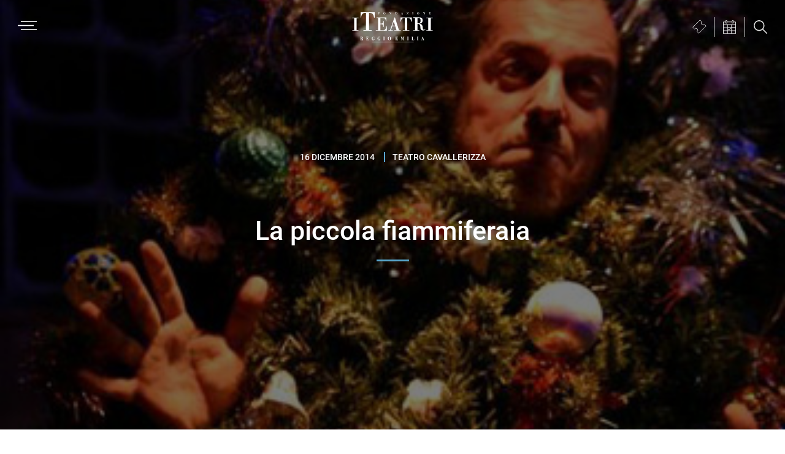

--- FILE ---
content_type: text/html; charset=UTF-8
request_url: https://www.iteatri.re.it/spettacolo/la-piccola-fiammiferaia/
body_size: 182821
content:
<!DOCTYPE html>
<html lang="it-IT">
<head >
<meta charset="UTF-8" />
<meta name="viewport" content="width=device-width, initial-scale=1" />
<script id="nsc_bara_blocking_scripts_inline" data-pagespeed-no-defer data-cfasync nowprocket data-no-optimize="1" data-no-defer="1" type="text/javascript">window.nsc_bara_blocked_services = [{"serviceId":"gtm","serviceName":"Google Tag Manager","regExPattern":"www.googletagmanager.com\/gtm.js","regExPatternWithScript":"\/&lt;(?!script|iframeb)[^&lt;]*www.googletagmanager.com\/gtm.js[^&gt;]*&gt;\/"},{"serviceId":"facebookPixel","serviceName":"Facebook Pixel (legacy)","regExPattern":"connect.facebook.net|www.facebook.com\/tr","regExPatternWithScript":"\/&lt;(?!script|iframeb)[^&lt;]*connect.facebook.net[^&gt;]*&gt;|&lt;(?!script|iframeb)[^&lt;]*www.facebook.com\/tr[^&gt;]*&gt;\/"},{"serviceId":"googleYoutube","serviceName":"YouTube","regExPattern":"youtube.com\/embed\/","regExPatternWithScript":"\/&lt;(?!script|iframeb)[^&lt;]*youtube.com\/embed\/[^&gt;]*&gt;\/"},{"serviceId":"facebookSocialPlugins","serviceName":"Facebook Social Plugins (legacy)","regExPattern":"www.facebook.com\/plugins\/like.php|www.facebook.com\/plugins\/likebox.php|www.facebook.com\/plugins\/share_button.php|www.facebook.com\/.*\/plugins\/page.php|admin-ajax.php?action=likeboxfrontend","regExPatternWithScript":"\/&lt;(?!script|iframeb)[^&lt;]*www.facebook.com\/plugins\/like.php[^&gt;]*&gt;|&lt;(?!script|iframeb)[^&lt;]*www.facebook.com\/plugins\/likebox.php[^&gt;]*&gt;|&lt;(?!script|iframeb)[^&lt;]*www.facebook.com\/plugins\/share_button.php[^&gt;]*&gt;|&lt;(?!script|iframeb)[^&lt;]*www.facebook.com\/.*\/plugins\/page.php[^&gt;]*&gt;|&lt;(?!script|iframeb)[^&lt;]*admin-ajax.php?action=likeboxfrontend[^&gt;]*&gt;\/"},{"serviceId":"googleMaps","serviceName":"Google Maps (legacy)","regExPattern":"maps.google.com|google.[w.]+\/maps\/|maps.googleapis.com","regExPatternWithScript":"\/&lt;(?!script|iframeb)[^&lt;]*maps.google.com[^&gt;]*&gt;|&lt;(?!script|iframeb)[^&lt;]*google.[w.]+\/maps\/[^&gt;]*&gt;|&lt;(?!script|iframeb)[^&lt;]*maps.googleapis.com[^&gt;]*&gt;\/"},{"serviceId":"vimeo","serviceName":"Vimeo","regExPattern":"player.vimeo.com\/video","regExPatternWithScript":"\/&lt;(?!script|iframeb)[^&lt;]*player.vimeo.com\/video[^&gt;]*&gt;\/"}];window.nsc_bara_wp_rest_api_url = "https://www.iteatri.re.it/wp-json/";window.nsc_bara_block_placeholder_url = "https://www.iteatri.re.it/wp-content/nsc-bara-beautiful-cookie-banner-addon-files/block-placeholder/block_xx.html";</script>
<script id="nsc_bara_blocking_scripts" data-pagespeed-no-defer data-cfasync nowprocket data-no-optimize="1" data-no-defer="1" type="text/javascript" src="https://www.iteatri.re.it/wp-content/plugins/beautiful-and-responsive-cookie-consent-addon/public/js/nscBlockScripts.js?v=4.1.3&e=1"></script>
<meta name='robots' content='index, follow, max-image-preview:large, max-snippet:-1, max-video-preview:-1' />

	<!-- This site is optimized with the Yoast SEO plugin v26.7 - https://yoast.com/wordpress/plugins/seo/ -->
	<title>La piccola fiammiferaia - I Teatri di Reggio Emilia</title>
	<link rel="canonical" href="https://www.iteatri.re.it/spettacolo/la-piccola-fiammiferaia/" />
	<meta property="og:locale" content="it_IT" />
	<meta property="og:type" content="article" />
	<meta property="og:title" content="La piccola fiammiferaia - I Teatri di Reggio Emilia" />
	<meta property="og:url" content="https://www.iteatri.re.it/spettacolo/la-piccola-fiammiferaia/" />
	<meta property="og:site_name" content="I Teatri di Reggio Emilia" />
	<meta property="article:publisher" content="https://www.facebook.com/iteatri" />
	<meta property="article:modified_time" content="2020-01-28T10:57:48+00:00" />
	<meta name="twitter:card" content="summary_large_image" />
	<script type="application/ld+json" class="yoast-schema-graph">{"@context":"https://schema.org","@graph":[{"@type":"WebPage","@id":"https://www.iteatri.re.it/spettacolo/la-piccola-fiammiferaia/","url":"https://www.iteatri.re.it/spettacolo/la-piccola-fiammiferaia/","name":"La piccola fiammiferaia - I Teatri di Reggio Emilia","isPartOf":{"@id":"https://www.iteatri.re.it/#website"},"datePublished":"2014-09-16T22:00:00+00:00","dateModified":"2020-01-28T10:57:48+00:00","breadcrumb":{"@id":"https://www.iteatri.re.it/spettacolo/la-piccola-fiammiferaia/#breadcrumb"},"inLanguage":"it-IT","potentialAction":[{"@type":"ReadAction","target":["https://www.iteatri.re.it/spettacolo/la-piccola-fiammiferaia/"]}]},{"@type":"BreadcrumbList","@id":"https://www.iteatri.re.it/spettacolo/la-piccola-fiammiferaia/#breadcrumb","itemListElement":[{"@type":"ListItem","position":1,"name":"Home","item":"https://www.iteatri.re.it/"},{"@type":"ListItem","position":2,"name":"Spettacoli","item":"https://www.iteatri.re.it/spettacolo/"},{"@type":"ListItem","position":3,"name":"La piccola fiammiferaia"}]},{"@type":"WebSite","@id":"https://www.iteatri.re.it/#website","url":"https://www.iteatri.re.it/","name":"I Teatri di Reggio Emilia","description":"Fondazione I Teatri Reggio Emilia","publisher":{"@id":"https://www.iteatri.re.it/#organization"},"potentialAction":[{"@type":"SearchAction","target":{"@type":"EntryPoint","urlTemplate":"https://www.iteatri.re.it/?s={search_term_string}"},"query-input":{"@type":"PropertyValueSpecification","valueRequired":true,"valueName":"search_term_string"}}],"inLanguage":"it-IT"},{"@type":"Organization","@id":"https://www.iteatri.re.it/#organization","name":"I Teatri - Reggio Emilia","url":"https://www.iteatri.re.it/","logo":{"@type":"ImageObject","inLanguage":"it-IT","@id":"https://www.iteatri.re.it/#/schema/logo/image/","url":"https://www.iteatri.re.it/wp-content/uploads/logo-i-teatri-di-reggio.svg","contentUrl":"https://www.iteatri.re.it/wp-content/uploads/logo-i-teatri-di-reggio.svg","width":1,"height":1,"caption":"I Teatri - Reggio Emilia"},"image":{"@id":"https://www.iteatri.re.it/#/schema/logo/image/"},"sameAs":["https://www.facebook.com/iteatri","https://www.instagram.com/iteatri_reggioemilia/","https://www.youtube.com/channel/UCbPA7Pip_KvV6qwnTZePiaw"]}]}</script>
	<!-- / Yoast SEO plugin. -->


<script type='application/javascript'  id='pys-version-script'>console.log('PixelYourSite Free version 11.1.5.2');</script>
<link rel="alternate" type="application/rss+xml" title="I Teatri di Reggio Emilia &raquo; Feed" href="https://www.iteatri.re.it/feed/" />
<link rel="alternate" type="application/rss+xml" title="I Teatri di Reggio Emilia &raquo; Feed dei commenti" href="https://www.iteatri.re.it/comments/feed/" />
<link rel="alternate" type="application/rss+xml" title="I Teatri di Reggio Emilia &raquo; La piccola fiammiferaia Feed dei commenti" href="https://www.iteatri.re.it/spettacolo/la-piccola-fiammiferaia/feed/" />
<link rel="alternate" title="oEmbed (JSON)" type="application/json+oembed" href="https://www.iteatri.re.it/wp-json/oembed/1.0/embed?url=https%3A%2F%2Fwww.iteatri.re.it%2Fspettacolo%2Fla-piccola-fiammiferaia%2F" />
<link rel="alternate" title="oEmbed (XML)" type="text/xml+oembed" href="https://www.iteatri.re.it/wp-json/oembed/1.0/embed?url=https%3A%2F%2Fwww.iteatri.re.it%2Fspettacolo%2Fla-piccola-fiammiferaia%2F&#038;format=xml" />
<style id='wp-img-auto-sizes-contain-inline-css' type='text/css'>
img:is([sizes=auto i],[sizes^="auto," i]){contain-intrinsic-size:3000px 1500px}
/*# sourceURL=wp-img-auto-sizes-contain-inline-css */
</style>
<link rel='stylesheet' id='sdm-styles-css' href='https://www.iteatri.re.it/wp-content/plugins/simple-download-monitor/css/sdm_wp_styles.css?ver=4096c31398fcd717d1d03c2385fbb6b2' type='text/css' media='all' />
<link rel='stylesheet' id='i-teatri-di-reggio-emilia-css' href='https://www.iteatri.re.it/wp-content/themes/iteatrire-theme/style.css?ver=1.0.3' type='text/css' media='all' />
<style id='wp-emoji-styles-inline-css' type='text/css'>

	img.wp-smiley, img.emoji {
		display: inline !important;
		border: none !important;
		box-shadow: none !important;
		height: 1em !important;
		width: 1em !important;
		margin: 0 0.07em !important;
		vertical-align: -0.1em !important;
		background: none !important;
		padding: 0 !important;
	}
/*# sourceURL=wp-emoji-styles-inline-css */
</style>
<link rel='stylesheet' id='wp-block-library-css' href='https://www.iteatri.re.it/wp-includes/css/dist/block-library/style.min.css?ver=4096c31398fcd717d1d03c2385fbb6b2' type='text/css' media='all' />
<style id='global-styles-inline-css' type='text/css'>
:root{--wp--preset--aspect-ratio--square: 1;--wp--preset--aspect-ratio--4-3: 4/3;--wp--preset--aspect-ratio--3-4: 3/4;--wp--preset--aspect-ratio--3-2: 3/2;--wp--preset--aspect-ratio--2-3: 2/3;--wp--preset--aspect-ratio--16-9: 16/9;--wp--preset--aspect-ratio--9-16: 9/16;--wp--preset--color--black: #000000;--wp--preset--color--cyan-bluish-gray: #abb8c3;--wp--preset--color--white: #ffffff;--wp--preset--color--pale-pink: #f78da7;--wp--preset--color--vivid-red: #cf2e2e;--wp--preset--color--luminous-vivid-orange: #ff6900;--wp--preset--color--luminous-vivid-amber: #fcb900;--wp--preset--color--light-green-cyan: #7bdcb5;--wp--preset--color--vivid-green-cyan: #00d084;--wp--preset--color--pale-cyan-blue: #8ed1fc;--wp--preset--color--vivid-cyan-blue: #0693e3;--wp--preset--color--vivid-purple: #9b51e0;--wp--preset--color--light-gray: #f5f5f5;--wp--preset--color--medium-gray: #999;--wp--preset--color--dark-gray: #333;--wp--preset--gradient--vivid-cyan-blue-to-vivid-purple: linear-gradient(135deg,rgb(6,147,227) 0%,rgb(155,81,224) 100%);--wp--preset--gradient--light-green-cyan-to-vivid-green-cyan: linear-gradient(135deg,rgb(122,220,180) 0%,rgb(0,208,130) 100%);--wp--preset--gradient--luminous-vivid-amber-to-luminous-vivid-orange: linear-gradient(135deg,rgb(252,185,0) 0%,rgb(255,105,0) 100%);--wp--preset--gradient--luminous-vivid-orange-to-vivid-red: linear-gradient(135deg,rgb(255,105,0) 0%,rgb(207,46,46) 100%);--wp--preset--gradient--very-light-gray-to-cyan-bluish-gray: linear-gradient(135deg,rgb(238,238,238) 0%,rgb(169,184,195) 100%);--wp--preset--gradient--cool-to-warm-spectrum: linear-gradient(135deg,rgb(74,234,220) 0%,rgb(151,120,209) 20%,rgb(207,42,186) 40%,rgb(238,44,130) 60%,rgb(251,105,98) 80%,rgb(254,248,76) 100%);--wp--preset--gradient--blush-light-purple: linear-gradient(135deg,rgb(255,206,236) 0%,rgb(152,150,240) 100%);--wp--preset--gradient--blush-bordeaux: linear-gradient(135deg,rgb(254,205,165) 0%,rgb(254,45,45) 50%,rgb(107,0,62) 100%);--wp--preset--gradient--luminous-dusk: linear-gradient(135deg,rgb(255,203,112) 0%,rgb(199,81,192) 50%,rgb(65,88,208) 100%);--wp--preset--gradient--pale-ocean: linear-gradient(135deg,rgb(255,245,203) 0%,rgb(182,227,212) 50%,rgb(51,167,181) 100%);--wp--preset--gradient--electric-grass: linear-gradient(135deg,rgb(202,248,128) 0%,rgb(113,206,126) 100%);--wp--preset--gradient--midnight: linear-gradient(135deg,rgb(2,3,129) 0%,rgb(40,116,252) 100%);--wp--preset--font-size--small: 12px;--wp--preset--font-size--medium: 20px;--wp--preset--font-size--large: 20px;--wp--preset--font-size--x-large: 42px;--wp--preset--font-size--normal: 16px;--wp--preset--font-size--larger: 24px;--wp--preset--spacing--20: 0.44rem;--wp--preset--spacing--30: 0.67rem;--wp--preset--spacing--40: 1rem;--wp--preset--spacing--50: 1.5rem;--wp--preset--spacing--60: 2.25rem;--wp--preset--spacing--70: 3.38rem;--wp--preset--spacing--80: 5.06rem;--wp--preset--shadow--natural: 6px 6px 9px rgba(0, 0, 0, 0.2);--wp--preset--shadow--deep: 12px 12px 50px rgba(0, 0, 0, 0.4);--wp--preset--shadow--sharp: 6px 6px 0px rgba(0, 0, 0, 0.2);--wp--preset--shadow--outlined: 6px 6px 0px -3px rgb(255, 255, 255), 6px 6px rgb(0, 0, 0);--wp--preset--shadow--crisp: 6px 6px 0px rgb(0, 0, 0);}:where(.is-layout-flex){gap: 0.5em;}:where(.is-layout-grid){gap: 0.5em;}body .is-layout-flex{display: flex;}.is-layout-flex{flex-wrap: wrap;align-items: center;}.is-layout-flex > :is(*, div){margin: 0;}body .is-layout-grid{display: grid;}.is-layout-grid > :is(*, div){margin: 0;}:where(.wp-block-columns.is-layout-flex){gap: 2em;}:where(.wp-block-columns.is-layout-grid){gap: 2em;}:where(.wp-block-post-template.is-layout-flex){gap: 1.25em;}:where(.wp-block-post-template.is-layout-grid){gap: 1.25em;}.has-black-color{color: var(--wp--preset--color--black) !important;}.has-cyan-bluish-gray-color{color: var(--wp--preset--color--cyan-bluish-gray) !important;}.has-white-color{color: var(--wp--preset--color--white) !important;}.has-pale-pink-color{color: var(--wp--preset--color--pale-pink) !important;}.has-vivid-red-color{color: var(--wp--preset--color--vivid-red) !important;}.has-luminous-vivid-orange-color{color: var(--wp--preset--color--luminous-vivid-orange) !important;}.has-luminous-vivid-amber-color{color: var(--wp--preset--color--luminous-vivid-amber) !important;}.has-light-green-cyan-color{color: var(--wp--preset--color--light-green-cyan) !important;}.has-vivid-green-cyan-color{color: var(--wp--preset--color--vivid-green-cyan) !important;}.has-pale-cyan-blue-color{color: var(--wp--preset--color--pale-cyan-blue) !important;}.has-vivid-cyan-blue-color{color: var(--wp--preset--color--vivid-cyan-blue) !important;}.has-vivid-purple-color{color: var(--wp--preset--color--vivid-purple) !important;}.has-black-background-color{background-color: var(--wp--preset--color--black) !important;}.has-cyan-bluish-gray-background-color{background-color: var(--wp--preset--color--cyan-bluish-gray) !important;}.has-white-background-color{background-color: var(--wp--preset--color--white) !important;}.has-pale-pink-background-color{background-color: var(--wp--preset--color--pale-pink) !important;}.has-vivid-red-background-color{background-color: var(--wp--preset--color--vivid-red) !important;}.has-luminous-vivid-orange-background-color{background-color: var(--wp--preset--color--luminous-vivid-orange) !important;}.has-luminous-vivid-amber-background-color{background-color: var(--wp--preset--color--luminous-vivid-amber) !important;}.has-light-green-cyan-background-color{background-color: var(--wp--preset--color--light-green-cyan) !important;}.has-vivid-green-cyan-background-color{background-color: var(--wp--preset--color--vivid-green-cyan) !important;}.has-pale-cyan-blue-background-color{background-color: var(--wp--preset--color--pale-cyan-blue) !important;}.has-vivid-cyan-blue-background-color{background-color: var(--wp--preset--color--vivid-cyan-blue) !important;}.has-vivid-purple-background-color{background-color: var(--wp--preset--color--vivid-purple) !important;}.has-black-border-color{border-color: var(--wp--preset--color--black) !important;}.has-cyan-bluish-gray-border-color{border-color: var(--wp--preset--color--cyan-bluish-gray) !important;}.has-white-border-color{border-color: var(--wp--preset--color--white) !important;}.has-pale-pink-border-color{border-color: var(--wp--preset--color--pale-pink) !important;}.has-vivid-red-border-color{border-color: var(--wp--preset--color--vivid-red) !important;}.has-luminous-vivid-orange-border-color{border-color: var(--wp--preset--color--luminous-vivid-orange) !important;}.has-luminous-vivid-amber-border-color{border-color: var(--wp--preset--color--luminous-vivid-amber) !important;}.has-light-green-cyan-border-color{border-color: var(--wp--preset--color--light-green-cyan) !important;}.has-vivid-green-cyan-border-color{border-color: var(--wp--preset--color--vivid-green-cyan) !important;}.has-pale-cyan-blue-border-color{border-color: var(--wp--preset--color--pale-cyan-blue) !important;}.has-vivid-cyan-blue-border-color{border-color: var(--wp--preset--color--vivid-cyan-blue) !important;}.has-vivid-purple-border-color{border-color: var(--wp--preset--color--vivid-purple) !important;}.has-vivid-cyan-blue-to-vivid-purple-gradient-background{background: var(--wp--preset--gradient--vivid-cyan-blue-to-vivid-purple) !important;}.has-light-green-cyan-to-vivid-green-cyan-gradient-background{background: var(--wp--preset--gradient--light-green-cyan-to-vivid-green-cyan) !important;}.has-luminous-vivid-amber-to-luminous-vivid-orange-gradient-background{background: var(--wp--preset--gradient--luminous-vivid-amber-to-luminous-vivid-orange) !important;}.has-luminous-vivid-orange-to-vivid-red-gradient-background{background: var(--wp--preset--gradient--luminous-vivid-orange-to-vivid-red) !important;}.has-very-light-gray-to-cyan-bluish-gray-gradient-background{background: var(--wp--preset--gradient--very-light-gray-to-cyan-bluish-gray) !important;}.has-cool-to-warm-spectrum-gradient-background{background: var(--wp--preset--gradient--cool-to-warm-spectrum) !important;}.has-blush-light-purple-gradient-background{background: var(--wp--preset--gradient--blush-light-purple) !important;}.has-blush-bordeaux-gradient-background{background: var(--wp--preset--gradient--blush-bordeaux) !important;}.has-luminous-dusk-gradient-background{background: var(--wp--preset--gradient--luminous-dusk) !important;}.has-pale-ocean-gradient-background{background: var(--wp--preset--gradient--pale-ocean) !important;}.has-electric-grass-gradient-background{background: var(--wp--preset--gradient--electric-grass) !important;}.has-midnight-gradient-background{background: var(--wp--preset--gradient--midnight) !important;}.has-small-font-size{font-size: var(--wp--preset--font-size--small) !important;}.has-medium-font-size{font-size: var(--wp--preset--font-size--medium) !important;}.has-large-font-size{font-size: var(--wp--preset--font-size--large) !important;}.has-x-large-font-size{font-size: var(--wp--preset--font-size--x-large) !important;}
/*# sourceURL=global-styles-inline-css */
</style>

<style id='classic-theme-styles-inline-css' type='text/css'>
/*! This file is auto-generated */
.wp-block-button__link{color:#fff;background-color:#32373c;border-radius:9999px;box-shadow:none;text-decoration:none;padding:calc(.667em + 2px) calc(1.333em + 2px);font-size:1.125em}.wp-block-file__button{background:#32373c;color:#fff;text-decoration:none}
/*# sourceURL=/wp-includes/css/classic-themes.min.css */
</style>
<link rel='stylesheet' id='mediaelement-css' href='https://www.iteatri.re.it/wp-includes/js/mediaelement/mediaelementplayer-legacy.min.css?ver=4.2.17' type='text/css' media='all' />
<link rel='stylesheet' id='wp-mediaelement-css' href='https://www.iteatri.re.it/wp-includes/js/mediaelement/wp-mediaelement.min.css?ver=4096c31398fcd717d1d03c2385fbb6b2' type='text/css' media='all' />
<link rel='stylesheet' id='view_editor_gutenberg_frontend_assets-css' href='https://www.iteatri.re.it/wp-content/plugins/wp-views/public/css/views-frontend.css?ver=3.6.21' type='text/css' media='all' />
<style id='view_editor_gutenberg_frontend_assets-inline-css' type='text/css'>
.wpv-sort-list-dropdown.wpv-sort-list-dropdown-style-default > span.wpv-sort-list,.wpv-sort-list-dropdown.wpv-sort-list-dropdown-style-default .wpv-sort-list-item {border-color: #cdcdcd;}.wpv-sort-list-dropdown.wpv-sort-list-dropdown-style-default .wpv-sort-list-item a {color: #444;background-color: #fff;}.wpv-sort-list-dropdown.wpv-sort-list-dropdown-style-default a:hover,.wpv-sort-list-dropdown.wpv-sort-list-dropdown-style-default a:focus {color: #000;background-color: #eee;}.wpv-sort-list-dropdown.wpv-sort-list-dropdown-style-default .wpv-sort-list-item.wpv-sort-list-current a {color: #000;background-color: #eee;}
.wpv-sort-list-dropdown.wpv-sort-list-dropdown-style-default > span.wpv-sort-list,.wpv-sort-list-dropdown.wpv-sort-list-dropdown-style-default .wpv-sort-list-item {border-color: #cdcdcd;}.wpv-sort-list-dropdown.wpv-sort-list-dropdown-style-default .wpv-sort-list-item a {color: #444;background-color: #fff;}.wpv-sort-list-dropdown.wpv-sort-list-dropdown-style-default a:hover,.wpv-sort-list-dropdown.wpv-sort-list-dropdown-style-default a:focus {color: #000;background-color: #eee;}.wpv-sort-list-dropdown.wpv-sort-list-dropdown-style-default .wpv-sort-list-item.wpv-sort-list-current a {color: #000;background-color: #eee;}.wpv-sort-list-dropdown.wpv-sort-list-dropdown-style-grey > span.wpv-sort-list,.wpv-sort-list-dropdown.wpv-sort-list-dropdown-style-grey .wpv-sort-list-item {border-color: #cdcdcd;}.wpv-sort-list-dropdown.wpv-sort-list-dropdown-style-grey .wpv-sort-list-item a {color: #444;background-color: #eeeeee;}.wpv-sort-list-dropdown.wpv-sort-list-dropdown-style-grey a:hover,.wpv-sort-list-dropdown.wpv-sort-list-dropdown-style-grey a:focus {color: #000;background-color: #e5e5e5;}.wpv-sort-list-dropdown.wpv-sort-list-dropdown-style-grey .wpv-sort-list-item.wpv-sort-list-current a {color: #000;background-color: #e5e5e5;}
.wpv-sort-list-dropdown.wpv-sort-list-dropdown-style-default > span.wpv-sort-list,.wpv-sort-list-dropdown.wpv-sort-list-dropdown-style-default .wpv-sort-list-item {border-color: #cdcdcd;}.wpv-sort-list-dropdown.wpv-sort-list-dropdown-style-default .wpv-sort-list-item a {color: #444;background-color: #fff;}.wpv-sort-list-dropdown.wpv-sort-list-dropdown-style-default a:hover,.wpv-sort-list-dropdown.wpv-sort-list-dropdown-style-default a:focus {color: #000;background-color: #eee;}.wpv-sort-list-dropdown.wpv-sort-list-dropdown-style-default .wpv-sort-list-item.wpv-sort-list-current a {color: #000;background-color: #eee;}.wpv-sort-list-dropdown.wpv-sort-list-dropdown-style-grey > span.wpv-sort-list,.wpv-sort-list-dropdown.wpv-sort-list-dropdown-style-grey .wpv-sort-list-item {border-color: #cdcdcd;}.wpv-sort-list-dropdown.wpv-sort-list-dropdown-style-grey .wpv-sort-list-item a {color: #444;background-color: #eeeeee;}.wpv-sort-list-dropdown.wpv-sort-list-dropdown-style-grey a:hover,.wpv-sort-list-dropdown.wpv-sort-list-dropdown-style-grey a:focus {color: #000;background-color: #e5e5e5;}.wpv-sort-list-dropdown.wpv-sort-list-dropdown-style-grey .wpv-sort-list-item.wpv-sort-list-current a {color: #000;background-color: #e5e5e5;}.wpv-sort-list-dropdown.wpv-sort-list-dropdown-style-blue > span.wpv-sort-list,.wpv-sort-list-dropdown.wpv-sort-list-dropdown-style-blue .wpv-sort-list-item {border-color: #0099cc;}.wpv-sort-list-dropdown.wpv-sort-list-dropdown-style-blue .wpv-sort-list-item a {color: #444;background-color: #cbddeb;}.wpv-sort-list-dropdown.wpv-sort-list-dropdown-style-blue a:hover,.wpv-sort-list-dropdown.wpv-sort-list-dropdown-style-blue a:focus {color: #000;background-color: #95bedd;}.wpv-sort-list-dropdown.wpv-sort-list-dropdown-style-blue .wpv-sort-list-item.wpv-sort-list-current a {color: #000;background-color: #95bedd;}
/*# sourceURL=view_editor_gutenberg_frontend_assets-inline-css */
</style>
<link rel='stylesheet' id='grids-main-css' href='https://www.iteatri.re.it/wp-content/plugins/grids/assets/css/grids.css?ver=1.3.11' type='text/css' media='all' />
<link rel='stylesheet' id='black-studio-amministrazione-trasparente-css' href='https://www.iteatri.re.it/wp-content/plugins/black-studio-amministrazione-trasparente/public/css/black-studio-amministrazione-trasparente-public.css?ver=2.0.3' type='text/css' media='all' />
<link rel='stylesheet' id='arrows-fonticons-css' href='https://www.iteatri.re.it/wp-content/plugins/black-studio-amministrazione-trasparente/public/css/fontello-4bcd4a2f/css/arrows-fonticons.css?ver=2.0.3' type='text/css' media='all' />
<link rel='stylesheet' id='easy-swipebox-css' href='https://www.iteatri.re.it/wp-content/plugins/easy-swipebox/public/css/swipebox.min.css?ver=1.1.2' type='text/css' media='all' />
<link rel='stylesheet' id='give-styles-css' href='https://www.iteatri.re.it/wp-content/plugins/give/build/assets/dist/css/give.css?ver=4.13.2' type='text/css' media='all' />
<link rel='stylesheet' id='give-donation-summary-style-frontend-css' href='https://www.iteatri.re.it/wp-content/plugins/give/build/assets/dist/css/give-donation-summary.css?ver=4.13.2' type='text/css' media='all' />
<link rel='stylesheet' id='givewp-design-system-foundation-css' href='https://www.iteatri.re.it/wp-content/plugins/give/build/assets/dist/css/design-system/foundation.css?ver=1.2.0' type='text/css' media='all' />
<link rel='stylesheet' id='nsc_bar_nice-cookie-consent-css' href='https://www.iteatri.re.it/wp-content/plugins/beautiful-and-responsive-cookie-consent/public/cookieNSCconsent.min.css?ver=4.9.2' type='text/css' media='all' />
<link rel='stylesheet' id='dashicons-css' href='https://www.iteatri.re.it/wp-includes/css/dashicons.min.css?ver=4096c31398fcd717d1d03c2385fbb6b2' type='text/css' media='all' />
<link rel='stylesheet' id='genesis-sample-gutenberg-css' href='https://www.iteatri.re.it/wp-content/themes/iteatrire-theme/lib/gutenberg/front-end.css?ver=1.0.3' type='text/css' media='all' />
<link rel='stylesheet' id='simple-social-icons-font-css' href='https://www.iteatri.re.it/wp-content/plugins/simple-social-icons/css/style.css?ver=4.0.0' type='text/css' media='all' />
<link rel='stylesheet' id='black-studio-attachments-extended-documents-css' href='https://www.iteatri.re.it/wp-content/plugins/black-studio-attachments-extended-master/css/documents.css?ver=1.1.3' type='text/css' media='all' />
<link rel='stylesheet' id='black-studio-attachments-extended-images-css' href='https://www.iteatri.re.it/wp-content/plugins/black-studio-attachments-extended-master/css/images.css?ver=1.1.3' type='text/css' media='all' />
<link rel='stylesheet' id='genesis-overrides-css-css' href='https://www.iteatri.re.it/wp-content/plugins/wp-views/vendor/toolset/toolset-theme-settings/res/css/themes/genesis-overrides.css?ver=1.5.5' type='text/css' media='screen' />
<link rel='stylesheet' id='grids-frontend-css' href='https://www.iteatri.re.it/wp-content/plugins/grids/assets/css/frontend.css?ver=1.3.11' type='text/css' media='all' />
<link rel='stylesheet' id='swiper-css-css' href='https://www.iteatri.re.it/wp-content/themes/iteatrire-theme/bs/css/swiper-bundle.min.css?ver=4096c31398fcd717d1d03c2385fbb6b2' type='text/css' media='all' />
<link rel='stylesheet' id='bs-style-css' href='https://www.iteatri.re.it/wp-content/themes/iteatrire-theme/bs/bs-style.css?ver=20260121050216' type='text/css' media='all' />
<link rel='stylesheet' id='lgc-unsemantic-grid-responsive-tablet-css' href='https://www.iteatri.re.it/wp-content/plugins/lightweight-grid-columns/css/unsemantic-grid-responsive-tablet.css?ver=1.0' type='text/css' media='all' />
<link rel='stylesheet' id='embed-google-fonts-open-sans-css' href='https://www.iteatri.re.it/wp-content/embed-google-fonts/open-sans/_font.css?ver=local-2026-01' type='text/css' media='all' />
<link rel='stylesheet' id='embed-google-fonts-noto-serif-css' href='https://www.iteatri.re.it/wp-content/embed-google-fonts/noto-serif/_font.css?ver=local-2026-01' type='text/css' media='all' />
<link rel='stylesheet' id='embed-google-fonts-inter-css' href='https://www.iteatri.re.it/wp-content/cache/embed-google-fonts/inter/_font.css?ver=1767622284' type='text/css' media='all' />
<link rel='stylesheet' id='embed-google-fonts-source-sans-pro-css' href='https://www.iteatri.re.it/wp-content/embed-google-fonts/source-sans-pro/_font.css?ver=local-2026-01' type='text/css' media='all' />
<link rel='stylesheet' id='embed-google-fonts-roboto-css' href='https://www.iteatri.re.it/wp-content/embed-google-fonts/roboto/_font.css?ver=local-2026-01' type='text/css' media='all' />
<script type="text/javascript" src="https://www.iteatri.re.it/wp-content/plugins/wp-views/vendor/toolset/common-es/public/toolset-common-es-frontend.js?ver=175000" id="toolset-common-es-frontend-js"></script>
<script type="text/javascript" id="jquery-core-js-extra">
/* <![CDATA[ */
var pysFacebookRest = {"restApiUrl":"https://www.iteatri.re.it/wp-json/pys-facebook/v1/event","debug":""};
//# sourceURL=jquery-core-js-extra
/* ]]> */
</script>
<script type="text/javascript" src="https://www.iteatri.re.it/wp-includes/js/jquery/jquery.min.js?ver=3.7.1" id="jquery-core-js"></script>
<script type="text/javascript" src="https://www.iteatri.re.it/wp-includes/js/jquery/jquery-migrate.min.js?ver=3.4.1" id="jquery-migrate-js"></script>
<script type="text/javascript" src="https://www.iteatri.re.it/wp-includes/js/dist/vendor/react.min.js?ver=18.3.1.1" id="react-js"></script>
<script type="text/javascript" src="https://www.iteatri.re.it/wp-includes/js/dist/vendor/react-dom.min.js?ver=18.3.1.1" id="react-dom-js"></script>
<script type="text/javascript" src="https://www.iteatri.re.it/wp-includes/js/dist/escape-html.min.js?ver=6561a406d2d232a6fbd2" id="wp-escape-html-js"></script>
<script type="text/javascript" src="https://www.iteatri.re.it/wp-includes/js/dist/element.min.js?ver=6a582b0c827fa25df3dd" id="wp-element-js"></script>
<script type="text/javascript" id="sdm-scripts-js-extra">
/* <![CDATA[ */
var sdm_ajax_script = {"ajaxurl":"https://www.iteatri.re.it/wp-admin/admin-ajax.php"};
//# sourceURL=sdm-scripts-js-extra
/* ]]> */
</script>
<script type="text/javascript" src="https://www.iteatri.re.it/wp-content/plugins/simple-download-monitor/js/sdm_wp_scripts.js?ver=4096c31398fcd717d1d03c2385fbb6b2" id="sdm-scripts-js"></script>
<script type="text/javascript" src="https://www.iteatri.re.it/wp-includes/js/dist/hooks.min.js?ver=dd5603f07f9220ed27f1" id="wp-hooks-js"></script>
<script type="text/javascript" src="https://www.iteatri.re.it/wp-includes/js/dist/i18n.min.js?ver=c26c3dc7bed366793375" id="wp-i18n-js"></script>
<script type="text/javascript" id="wp-i18n-js-after">
/* <![CDATA[ */
wp.i18n.setLocaleData( { 'text direction\u0004ltr': [ 'ltr' ] } );
//# sourceURL=wp-i18n-js-after
/* ]]> */
</script>
<script type="text/javascript" id="give-js-extra">
/* <![CDATA[ */
var give_global_vars = {"ajaxurl":"https://www.iteatri.re.it/wp-admin/admin-ajax.php","checkout_nonce":"f8ac423b7a","currency":"EUR","currency_sign":"\u20ac","currency_pos":"after","thousands_separator":".","decimal_separator":",","no_gateway":"Seleziona un metodo di pagamento.","bad_minimum":"L'importo minimo che puoi donare \u00e8","bad_maximum":"L'importo massimo della donazione per questo modulo \u00e8","general_loading":"Caricamento in corso...","purchase_loading":"Attendi...","textForOverlayScreen":"\u003Ch3\u003EElaborazione in corso...\u003C/h3\u003E\u003Cp\u003ECi vorr\u00e0 solo un attimo!\u003C/p\u003E","number_decimals":"2","is_test_mode":"","give_version":"4.13.2","magnific_options":{"main_class":"give-modal","close_on_bg_click":false},"form_translation":{"payment-mode":"Seleziona un metodo di pagamento.","give_first":"Inserisci il tuo nome.","give_last":"Inserisci il tuo cognome.","give_email":"Inserisci un indirizzo email valido.","give_user_login":"Indirizzo email o nome utente non valido.","give_user_pass":"Inserisci una password.","give_user_pass_confirm":"Inserisci conferma della password.","give_agree_to_terms":"Devi accettare i termini e condizioni."},"confirm_email_sent_message":"Controlla la tua email e fai clic sul link d'accesso per la cronologia completa delle tua donazioni.","ajax_vars":{"ajaxurl":"https://www.iteatri.re.it/wp-admin/admin-ajax.php","ajaxNonce":"6a185b4a42","loading":"Caricamento in corso","select_option":"Seleziona un'opzione","default_gateway":"paypal","permalinks":"1","number_decimals":2},"cookie_hash":"c8b4710489b85a3fd9fc0b0e8d921343","session_nonce_cookie_name":"wp-give_session_reset_nonce_c8b4710489b85a3fd9fc0b0e8d921343","session_cookie_name":"wp-give_session_c8b4710489b85a3fd9fc0b0e8d921343","delete_session_nonce_cookie":"0"};
var giveApiSettings = {"root":"https://www.iteatri.re.it/wp-json/give-api/v2/","rest_base":"give-api/v2"};
//# sourceURL=give-js-extra
/* ]]> */
</script>
<script type="text/javascript" id="give-js-translations">
/* <![CDATA[ */
( function( domain, translations ) {
	var localeData = translations.locale_data[ domain ] || translations.locale_data.messages;
	localeData[""].domain = domain;
	wp.i18n.setLocaleData( localeData, domain );
} )( "give", {"translation-revision-date":"2025-05-05 12:15:22+0000","generator":"GlotPress\/4.0.1","domain":"messages","locale_data":{"messages":{"":{"domain":"messages","plural-forms":"nplurals=2; plural=n != 1;","lang":"it"},"Dismiss this notice.":["Ignora questa notifica."]}},"comment":{"reference":"build\/assets\/dist\/js\/give.js"}} );
//# sourceURL=give-js-translations
/* ]]> */
</script>
<script type="text/javascript" src="https://www.iteatri.re.it/wp-content/plugins/give/build/assets/dist/js/give.js?ver=8540f4f50a2032d9c5b5" id="give-js"></script>
<script type="text/javascript" src="https://www.iteatri.re.it/wp-content/plugins/pixelyoursite/dist/scripts/jquery.bind-first-0.2.3.min.js?ver=0.2.3" id="jquery-bind-first-js"></script>
<script type="text/javascript" src="https://www.iteatri.re.it/wp-content/plugins/pixelyoursite/dist/scripts/js.cookie-2.1.3.min.js?ver=2.1.3" id="js-cookie-pys-js"></script>
<script type="text/javascript" src="https://www.iteatri.re.it/wp-content/plugins/pixelyoursite/dist/scripts/tld.min.js?ver=2.3.1" id="js-tld-js"></script>
<script type="text/javascript" id="pys-js-extra">
/* <![CDATA[ */
var pysOptions = {"staticEvents":{"facebook":{"init_event":[{"delay":0,"type":"static","ajaxFire":false,"name":"PageView","pixelIds":["843568303454990"],"eventID":"a54bfac4-86c3-491d-afbe-f07ca48a9dac","params":{"page_title":"La piccola fiammiferaia","post_type":"spettacolo","post_id":8554,"plugin":"PixelYourSite","user_role":"guest","event_url":"www.iteatri.re.it/spettacolo/la-piccola-fiammiferaia/"},"e_id":"init_event","ids":[],"hasTimeWindow":false,"timeWindow":0,"woo_order":"","edd_order":""}]}},"dynamicEvents":[],"triggerEvents":[],"triggerEventTypes":[],"facebook":{"pixelIds":["843568303454990"],"advancedMatching":[],"advancedMatchingEnabled":true,"removeMetadata":true,"wooVariableAsSimple":false,"serverApiEnabled":true,"wooCRSendFromServer":false,"send_external_id":null,"enabled_medical":false,"do_not_track_medical_param":["event_url","post_title","page_title","landing_page","content_name","categories","category_name","tags"],"meta_ldu":false},"debug":"","siteUrl":"https://www.iteatri.re.it","ajaxUrl":"https://www.iteatri.re.it/wp-admin/admin-ajax.php","ajax_event":"c95ea75fcb","enable_remove_download_url_param":"1","cookie_duration":"7","last_visit_duration":"60","enable_success_send_form":"","ajaxForServerEvent":"1","ajaxForServerStaticEvent":"1","useSendBeacon":"1","send_external_id":"1","external_id_expire":"180","track_cookie_for_subdomains":"1","google_consent_mode":"1","gdpr":{"ajax_enabled":false,"all_disabled_by_api":false,"facebook_disabled_by_api":false,"analytics_disabled_by_api":false,"google_ads_disabled_by_api":false,"pinterest_disabled_by_api":false,"bing_disabled_by_api":false,"reddit_disabled_by_api":false,"externalID_disabled_by_api":false,"facebook_prior_consent_enabled":true,"analytics_prior_consent_enabled":true,"google_ads_prior_consent_enabled":null,"pinterest_prior_consent_enabled":true,"bing_prior_consent_enabled":true,"cookiebot_integration_enabled":false,"cookiebot_facebook_consent_category":"marketing","cookiebot_analytics_consent_category":"statistics","cookiebot_tiktok_consent_category":"marketing","cookiebot_google_ads_consent_category":"marketing","cookiebot_pinterest_consent_category":"marketing","cookiebot_bing_consent_category":"marketing","consent_magic_integration_enabled":false,"real_cookie_banner_integration_enabled":false,"cookie_notice_integration_enabled":false,"cookie_law_info_integration_enabled":false,"analytics_storage":{"enabled":true,"value":"granted","filter":false},"ad_storage":{"enabled":true,"value":"granted","filter":false},"ad_user_data":{"enabled":true,"value":"granted","filter":false},"ad_personalization":{"enabled":true,"value":"granted","filter":false}},"cookie":{"disabled_all_cookie":false,"disabled_start_session_cookie":false,"disabled_advanced_form_data_cookie":false,"disabled_landing_page_cookie":false,"disabled_first_visit_cookie":false,"disabled_trafficsource_cookie":false,"disabled_utmTerms_cookie":false,"disabled_utmId_cookie":false},"tracking_analytics":{"TrafficSource":"direct","TrafficLanding":"undefined","TrafficUtms":[],"TrafficUtmsId":[]},"GATags":{"ga_datalayer_type":"default","ga_datalayer_name":"dataLayerPYS"},"woo":{"enabled":false},"edd":{"enabled":false},"cache_bypass":"1768971736"};
//# sourceURL=pys-js-extra
/* ]]> */
</script>
<script type="text/javascript" src="https://www.iteatri.re.it/wp-content/plugins/pixelyoursite/dist/scripts/public.js?ver=11.1.5.2" id="pys-js"></script>
<script type="text/javascript" src="https://www.iteatri.re.it/wp-content/themes/iteatrire-theme/bs/js/swiper-bundle.min.js?ver=4096c31398fcd717d1d03c2385fbb6b2" id="swiper-js-js"></script>
<script type="text/javascript" src="https://www.iteatri.re.it/wp-content/themes/iteatrire-theme/bs/js/fullcalendar/index.global.min.js?ver=4096c31398fcd717d1d03c2385fbb6b2" id="fullcalendar-core-js-js"></script>
<script type="text/javascript" src="https://www.iteatri.re.it/wp-content/themes/iteatrire-theme/bs/js/fullcalendar/core/locales/it.global.min.js?ver=4096c31398fcd717d1d03c2385fbb6b2" id="fullcalendar-locale-js-js"></script>
<script type="text/javascript" src="https://www.iteatri.re.it/wp-content/themes/iteatrire-theme/bs/js/smoothscroll.js?ver=4096c31398fcd717d1d03c2385fbb6b2" id="bs-smooth-scroll-js"></script>
<script type="text/javascript" src="https://www.iteatri.re.it/wp-content/themes/iteatrire-theme/bs/bs-script.js?ver=20260121050216" id="bs-script-js"></script>
<link rel="https://api.w.org/" href="https://www.iteatri.re.it/wp-json/" /><link rel="alternate" title="JSON" type="application/json" href="https://www.iteatri.re.it/wp-json/wp/v2/spettacolo/8554" /><link rel="EditURI" type="application/rsd+xml" title="RSD" href="https://www.iteatri.re.it/xmlrpc.php?rsd" />

<link rel='shortlink' href='https://www.iteatri.re.it/?p=8554' />
		<!--[if lt IE 9]>
			<link rel="stylesheet" href="https://www.iteatri.re.it/wp-content/plugins/lightweight-grid-columns/css/ie.min.css" />
		<![endif]-->
	<meta name="generator" content="Give v4.13.2" />
<!-- Google Tag Manager -->
<script>(function(w,d,s,l,i){w[l]=w[l]||[];w[l].push({'gtm.start':
new Date().getTime(),event:'gtm.js'});var f=d.getElementsByTagName(s)[0],
j=d.createElement(s),dl=l!='dataLayer'?'&l='+l:'';j.async=true;j.src=
'https://www.googletagmanager.com/gtm.js?id='+i+dl;f.parentNode.insertBefore(j,f);
})(window,document,'script','dataLayer','GTM-596SRPX');</script>
<!-- End Google Tag Manager -->

<!-- Facebook Pixel Code -->
<script>
!function(f,b,e,v,n,t,s)
{if(f.fbq)return;n=f.fbq=function(){n.callMethod?
n.callMethod.apply(n,arguments):n.queue.push(arguments)};
if(!f._fbq)f._fbq=n;n.push=n;n.loaded=!0;n.version='2.0';n.queue=[];t=b.createElement(e);t.async=!0;t.src=v;s=b.getElementsByTagName(e)[0];s.parentNode.insertBefore(t,s)}(window, document,'script','https://connect.facebook.net/en_US/fbevents.js');fbq('init', '1699298140337758');fbq('track', 'PageView');</script><noscript></noscript><!-- End Facebook Pixel Code --><script type="text/javascript">
     			var ajaxurl = "https://www.iteatri.re.it/wp-admin/admin-ajax.php";
   			</script><meta property='og:image' content='https://www.iteatri.re.it/wp-content/uploads/piccolafiammiferaia-min_140922110434.jpg' /> <script> window.addEventListener("load",function(){ var c={script:false,link:false}; function ls(s) { if(!['script','link'].includes(s)||c[s]){return;}c[s]=true; var d=document,f=d.getElementsByTagName(s)[0],j=d.createElement(s); if(s==='script'){j.async=true;j.src='https://www.iteatri.re.it/wp-content/plugins/wp-views/vendor/toolset/blocks/public/js/frontend.js?v=1.6.17';}else{ j.rel='stylesheet';j.href='https://www.iteatri.re.it/wp-content/plugins/wp-views/vendor/toolset/blocks/public/css/style.css?v=1.6.17';} f.parentNode.insertBefore(j, f); }; function ex(){ls('script');ls('link')} window.addEventListener("scroll", ex, {once: true}); if (('IntersectionObserver' in window) && ('IntersectionObserverEntry' in window) && ('intersectionRatio' in window.IntersectionObserverEntry.prototype)) { var i = 0, fb = document.querySelectorAll("[class^='tb-']"), o = new IntersectionObserver(es => { es.forEach(e => { o.unobserve(e.target); if (e.intersectionRatio > 0) { ex();o.disconnect();}else{ i++;if(fb.length>i){o.observe(fb[i])}} }) }); if (fb.length) { o.observe(fb[i]) } } }) </script>
	<noscript>
		<link rel="stylesheet" href="https://www.iteatri.re.it/wp-content/plugins/wp-views/vendor/toolset/blocks/public/css/style.css">
	</noscript><link rel="icon" href="https://www.iteatri.re.it/wp-content/uploads/cropped-teatri-favicon-32x32.png" sizes="32x32" />
<link rel="icon" href="https://www.iteatri.re.it/wp-content/uploads/cropped-teatri-favicon-192x192.png" sizes="192x192" />
<link rel="apple-touch-icon" href="https://www.iteatri.re.it/wp-content/uploads/cropped-teatri-favicon-180x180.png" />
<meta name="msapplication-TileImage" content="https://www.iteatri.re.it/wp-content/uploads/cropped-teatri-favicon-270x270.png" />
</head>
<body data-rsssl=1 class="wp-singular spettacolo-template-default single single-spettacolo postid-8554 wp-custom-logo wp-embed-responsive wp-theme-genesis wp-child-theme-iteatrire-theme full-width-content genesis-breadcrumbs-hidden genesis-footer-widgets-visible no-js tipo-un-due-tre-stella has-no-blocks views-template-singolo-spettacolo"><div class="site-container"><ul class="genesis-skip-link"><li><a href="#genesis-nav-primary" class="screen-reader-shortcut"> Passa alla navigazione primaria</a></li><li><a href="#genesis-content" class="screen-reader-shortcut"> Passa al contenuto principale</a></li><li><a href="#genesis-footer-widgets" class="screen-reader-shortcut"> Passa al piè di pagina</a></li></ul><header class="site-header"><div class="wrap"><nav class="nav-primary" aria-label="Principale" id="genesis-nav-primary"><div class="wrap"><ul id="menu-main" class="menu genesis-nav-menu menu-primary js-superfish"><li id="menu-item-43" class="menu-item menu-item-type-custom menu-item-object-custom menu-item-has-children menu-item-43"><a><span >Stagioni</span></a>
<ul class="sub-menu">
	<li id="menu-item-40" class="menu-item menu-item-type-taxonomy menu-item-object-tipo menu-item-40"><a href="https://www.iteatri.re.it/tipo/opera/"><span >Opera</span></a></li>
	<li id="menu-item-37" class="menu-item menu-item-type-taxonomy menu-item-object-tipo menu-item-37"><a href="https://www.iteatri.re.it/tipo/concerti/"><span >Concerti</span></a></li>
	<li id="menu-item-38" class="menu-item menu-item-type-taxonomy menu-item-object-tipo menu-item-38"><a href="https://www.iteatri.re.it/tipo/danza/"><span >Danza</span></a></li>
	<li id="menu-item-41" class="menu-item menu-item-type-taxonomy menu-item-object-tipo menu-item-41"><a href="https://www.iteatri.re.it/tipo/prosa/"><span >Prosa</span></a></li>
	<li id="menu-item-39" class="menu-item menu-item-type-taxonomy menu-item-object-tipo menu-item-39"><a href="https://www.iteatri.re.it/tipo/musical/"><span >Musical</span></a></li>
	<li id="menu-item-10696" class="menu-item menu-item-type-taxonomy menu-item-object-tipo menu-item-10696"><a href="https://www.iteatri.re.it/tipo/liberi-tutti/"><span >Famiglie</span></a></li>
</ul>
</li>
<li id="menu-item-45" class="menu-item menu-item-type-custom menu-item-object-custom menu-item-has-children menu-item-45"><a><span >Festival Aperto</span></a>
<ul class="sub-menu">
	<li id="menu-item-22832" class="menu-item menu-item-type-post_type menu-item-object-page menu-item-22832"><a href="/tipo/aperto/"><span >Programma</span></a></li>
	<li id="menu-item-22833" class="menu-item menu-item-type-post_type menu-item-object-page menu-item-22833"><a href="https://www.iteatri.re.it/aperto-2/saturno-ha-80-lune/"><span >La marea montante dell’osceno</span></a></li>
	<li id="menu-item-22834" class="menu-item menu-item-type-post_type menu-item-object-page menu-item-22834"><a href="https://www.iteatri.re.it/informazioni-e-orari-biglietteria/"><span >Biglietti</span></a></li>
</ul>
</li>
<li id="menu-item-47" class="menu-item menu-item-type-custom menu-item-object-custom menu-item-has-children menu-item-47"><a><span >Concorsi</span></a>
<ul class="sub-menu">
	<li id="menu-item-48" class="menu-item menu-item-type-custom menu-item-object-custom menu-item-48"><a href="https://www.premioborciani.it/"><span >Premio Paolo Borciani</span></a></li>
	<li id="menu-item-11552" class="menu-item menu-item-type-post_type menu-item-object-page menu-item-11552"><a href="https://www.iteatri.re.it/tipo/casa-del-quartetto/"><span >Casa del Quartetto</span></a></li>
</ul>
</li>
<li id="menu-item-50" class="menu-item menu-item-type-custom menu-item-object-custom menu-item-has-children menu-item-50"><a><span >Rassegne</span></a>
<ul class="sub-menu">
	<li id="menu-item-10462" class="menu-item menu-item-type-taxonomy menu-item-object-tipo menu-item-10462"><a href="https://www.iteatri.re.it/tipo/finalmente-domenica/"><span >Finalmente Domenica</span></a></li>
	<li id="menu-item-10670" class="menu-item menu-item-type-taxonomy menu-item-object-tipo menu-item-10670"><a href="https://www.iteatri.re.it/tipo/verso-sera/"><span >Verso Sera</span></a></li>
	<li id="menu-item-12043" class="menu-item menu-item-type-taxonomy menu-item-object-tipo menu-item-12043"><a href="https://www.iteatri.re.it/tipo/leggera/"><span >Leggera</span></a></li>
	<li id="menu-item-27286" class="menu-item menu-item-type-taxonomy menu-item-object-tipo menu-item-27286"><a href="https://www.iteatri.re.it/tipo/estate/"><span >REstate</span></a></li>
</ul>
</li>
<li id="menu-item-54" class="menu-item menu-item-type-custom menu-item-object-custom menu-item-has-children menu-item-54"><a><span >I Teatri</span></a>
<ul class="sub-menu">
	<li id="menu-item-10656" class="menu-item menu-item-type-post_type menu-item-object-page menu-item-10656"><a href="https://www.iteatri.re.it/la-fondazione-i-teatri/"><span >La Fondazione I Teatri</span></a></li>
	<li id="menu-item-10657" class="menu-item menu-item-type-post_type menu-item-object-page menu-item-10657"><a href="https://www.iteatri.re.it/la-citta-dei-teatri/"><span >La città dei Teatri</span></a></li>
	<li id="menu-item-10787" class="menu-item menu-item-type-post_type menu-item-object-page menu-item-10787"><a href="https://www.iteatri.re.it/la-storia/"><span >La Storia</span></a></li>
	<li id="menu-item-10662" class="menu-item menu-item-type-post_type menu-item-object-page menu-item-10662"><a href="https://www.iteatri.re.it/dove-siamo/"><span >Dove siamo</span></a></li>
	<li id="menu-item-10660" class="menu-item menu-item-type-post_type menu-item-object-page menu-item-10660"><a href="https://www.iteatri.re.it/visita-i-teatri/"><span >Visita i Teatri</span></a></li>
	<li id="menu-item-21845" class="menu-item menu-item-type-custom menu-item-object-custom menu-item-21845"><a href="https://www.youtube.com/@iteatri_reggioemilia"><span >I Teatri Web Tv</span></a></li>
	<li id="menu-item-29355" class="menu-item menu-item-type-custom menu-item-object-custom menu-item-29355"><a href="https://open.spotify.com/show/0Cnjhs4CPEKY8aCnfu10U5?go=1&#038;sp_cid=4b93b124dd22afcac774b1f71f767271&#038;utm_source=embed_player_p&#038;utm_medium=desktop&#038;nd=1&#038;dlsi=d50618495407477a"><span >Dalla parte di Romolo &#8211; Il podcast</span></a></li>
	<li id="menu-item-28523" class="menu-item menu-item-type-post_type menu-item-object-page menu-item-28523"><a href="https://www.iteatri.re.it/accessibilita/"><span >Accessibilità</span></a></li>
</ul>
</li>
<li id="menu-item-60" class="menu-item menu-item-type-custom menu-item-object-custom menu-item-has-children menu-item-60"><a><span >Scuole</span></a>
<ul class="sub-menu">
	<li id="menu-item-10460" class="menu-item menu-item-type-taxonomy menu-item-object-tipo current-spettacolo-ancestor current-menu-parent current-spettacolo-parent menu-item-10460"><a href="https://www.iteatri.re.it/tipo/un-due-tre-stella/"><span >Un, due, tre stella (0-14)</span></a></li>
	<li id="menu-item-10669" class="menu-item menu-item-type-taxonomy menu-item-object-tipo menu-item-10669"><a href="https://www.iteatri.re.it/tipo/scuole-superiori/"><span >Scuole superiori</span></a></li>
	<li id="menu-item-64" class="menu-item menu-item-type-custom menu-item-object-custom menu-item-64"><a href="/formazione/"><span >Formazione</span></a></li>
</ul>
</li>
<li id="menu-item-70" class="menu-item menu-item-type-custom menu-item-object-custom menu-item-has-children menu-item-70"><a><span >Sostienici</span></a>
<ul class="sub-menu">
	<li id="menu-item-16462" class="menu-item menu-item-type-post_type menu-item-object-page menu-item-16462"><a href="https://www.iteatri.re.it/donazioni/"><span >Donazioni</span></a></li>
	<li id="menu-item-72" class="menu-item menu-item-type-custom menu-item-object-custom current-spettacolo-parent menu-item-72"><a href="/il-tuo-5x1000-ai-teatri/"><span >5 x 1000</span></a></li>
	<li id="menu-item-12164" class="menu-item menu-item-type-post_type menu-item-object-page menu-item-12164"><a href="https://www.iteatri.re.it/gli-amici-dei-teatri/"><span >Amici dei Teatri</span></a></li>
	<li id="menu-item-10667" class="menu-item menu-item-type-post_type menu-item-object-page menu-item-10667"><a href="https://www.iteatri.re.it/art-bonus/"><span >Art Bonus</span></a></li>
</ul>
</li>
<li id="menu-item-65" class="menu-item menu-item-type-custom menu-item-object-custom menu-item-has-children menu-item-65"><a><span >Biglietteria</span></a>
<ul class="sub-menu">
	<li id="menu-item-10671" class="menu-item menu-item-type-custom menu-item-object-custom menu-item-10671"><a target="_blank" href="https://www.vivaticket.com/it/search?q=Fondazione%20i%20teatri&#038;tab=Tours"><span >Biglietteria online</span></a></li>
	<li id="menu-item-10666" class="menu-item menu-item-type-post_type menu-item-object-page menu-item-10666"><a href="https://www.iteatri.re.it/informazioni-e-orari-biglietteria/"><span >Informazioni e orari</span></a></li>
	<li id="menu-item-27588" class="menu-item menu-item-type-custom menu-item-object-custom menu-item-27588"><a href="https://www.iteatri.re.it/?page_id=16757&#038;preview=true"><span >Abbonamenti</span></a></li>
	<li id="menu-item-10665" class="menu-item menu-item-type-post_type menu-item-object-page menu-item-10665"><a href="https://www.iteatri.re.it/sconti-e-riduzioni/"><span >Sconti e riduzioni</span></a></li>
</ul>
</li>
<li id="menu-item-10675" class="menu-last-row menu-item menu-item-type-post_type menu-item-object-page menu-item-10675"><a href="https://www.iteatri.re.it/stagioni-precedenti/"><span >Stagioni precedenti</span></a></li>
<li id="menu-item-3301" class="menu-last-row menu-item menu-item-type-post_type menu-item-object-page current_page_parent menu-item-3301"><a href="https://www.iteatri.re.it/news/"><span >News</span></a></li>
<li id="menu-item-11553" class="menu-last-row menu-item menu-item-type-post_type menu-item-object-page menu-item-11553"><a href="https://www.iteatri.re.it/archivio-mediateca/"><span >Archivio Mediateca</span></a></li>
<li id="menu-item-10674" class="menu-last-row menu-item menu-item-type-post_type menu-item-object-page menu-item-10674"><a href="https://www.iteatri.re.it/area-tecnica/"><span >Area tecnica</span></a></li>
<li id="menu-item-9358" class="menu-last-row menu-item menu-item-type-custom menu-item-object-custom menu-item-9358"><a href="/sezione/bandi-di-gara-e-contratti/"><span >Bandi e Gare</span></a></li>
<li id="menu-item-10673" class="menu-last-row menu-item menu-item-type-post_type menu-item-object-page menu-item-10673"><a href="https://www.iteatri.re.it/amministrazione-trasparente/"><span >Amministrazione trasparente</span></a></li>
<li id="menu-item-11721" class="menu-last-row menu-item menu-item-type-post_type menu-item-object-page menu-item-11721"><a href="https://www.iteatri.re.it/newsletter/"><span >Newsletter</span></a></li>
</ul></div></nav><div class="title-area"><a href="https://www.iteatri.re.it/" class="custom-logo-link" rel="home"><img width="1" height="1" src="https://www.iteatri.re.it/wp-content/uploads/logo-i-teatri-di-reggio.svg" class="custom-logo" alt="I Teatri di Reggio Emilia" decoding="async" /></a><p class="site-title"><a href="https://www.iteatri.re.it/">I Teatri di Reggio Emilia</a></p><p class="site-description">Fondazione I Teatri Reggio Emilia</p></div><div class="widget-area header-widget-area"><section id="black-studio-tinymce-2" class="widget widget_black_studio_tinymce"><div class="widget-wrap"><div class="textwidget"><div class="biglietteria-btn-wrapper"><a class="biglietteria-btn" href="https://www.vivaticket.com/it/search?q=Fondazione%20i%20teatri&amp;tab=Tours" target="_blank" rel="noopener"> <img class="alignnone wp-image-371 size-full" src="https://www.iteatri.re.it/wp-content/uploads/header-ticket-icon.svg" alt="" width="23" height="23" /> <span class="screen-reader-text">Biglietteria (si apre in una nuova finestra)</span> </a></div>
<div class="popup-cal-btn-wrapper"><button id="popup-cal-button" class="popup-cal-btn" aria-expanded="false"> <img class="alignnone size-full wp-image-44" src="https://www.iteatri.re.it/wp-content/uploads/popup-cal-icon.svg" alt="" width="21" height="22" /> <span class="screen-reader-text">Visualizza calendario</span> </button></div></div></div></section>
<section id="search-2" class="widget widget_search"><div class="widget-wrap"><form class="search-form" method="get" action="https://www.iteatri.re.it/" role="search"><label class="search-form-label screen-reader-text" for="searchform-1">Cerca in questo sito web</label><input class="search-form-input" type="search" name="s" id="searchform-1" placeholder="Cerca in questo sito web"><input class="search-form-submit" type="submit" value="Cerca"><meta content="https://www.iteatri.re.it/?s={s}"></form><button class="search-toggle"><img src="https://www.iteatri.re.it/wp-content/themes/iteatrire-theme/bs/bs-images/lens-search-icon.svg" width="22" height="22" alt="Clicca per aprire il modulo di ricerca" /></button></div></section>
</div></div></header><div class="site-inner"><div class="content-sidebar-wrap"><main class="content" id="genesis-content"><article class="post-8554 spettacolo type-spettacolo status-publish luogo-teatro-cavallerizza rassegna-stagione-2014-2015 tipo-un-due-tre-stella entry" aria-label="La piccola fiammiferaia"><div class="entry-content">
<section class="single-spettacolo-hero" style="background-image:url(https://www.iteatri.re.it/wp-content/uploads/piccolafiammiferaia-min_140922110434.jpg)">
  
  <div class="overlay">
    <div class="single-spettacolo-date-location">
      <span class="single-spettacolo-date">16 dicembre 2014</span>
      <span class="single-spettacolo-location">Teatro Cavallerizza</span>
    </div>
    <div class="single-spettacolo-heading">
      <h1 class="single-spettacolo-title">La piccola fiammiferaia</h1>
            
    </div>
    
    <div class="single-spettacolo-btns-container">
      
    </div>
  </div>
</section>
<div class="site-inner">
  <div class="content-sidebar-wrap">
    <main class="content" id="genesis-content">
      <article class='post-8554 spettacolo type-spettacolo status-publish stagione-2014-2015 un-due-tre-stella entry'>
        <div class="single-spettacolo-first-row">
          <div class="single-spettacolo-left-col">
            <p>Ca&rsquo; Luogo d&rsquo;Arte<br />
&nbsp;<br />
da H.C.Andersen<br />
regia di&nbsp;Maurizio Bercini&nbsp;<br />
testo di&nbsp;Marina Allegri<br />
con Claire Chevalier, Daniela D&#39;Argenio, Alberto Branca, Massimiliano Grazioli<br />
&nbsp;<br />
in coproduzione con<br />
THEATRE JEUNE PUBLIC<br />
Centre Dramatique Nationale d&rsquo;Alsace &ndash; Strasbourg<br />
THEATRE NOUVELLE GENERATIONE-Lyon<br />
LE RAYON VERT- Saint Valery en Caux<br />
LABORATORIO NOVE<br />
&nbsp;<br />
Uno spettacolo per soli 100 bambini che emoziona; per crescere insieme, bambini e adulti.<br />
&nbsp;<br />
&quot;Un piccolo capolavoro&quot;. Cos&igrave; &egrave; stata definita dalla critica questa fiaba di Andersen che porta la firma inconfondibile e la cifra stilistica di Maurizio Bercini.<br />
&nbsp;<br />
<em>La piccola fiammiferaia</em> di Andersen non &egrave; un racconto semplice: come adulti lo sappiamo. Ci costringe a confrontarci con temi come la povert&agrave;, l&#39;amore negato, la morte, difficili persino da nominare. Crediamo invece che siano temi importanti, eticamente importanti e, i bambini ce lo insegnano, nemmeno cos&igrave; difficili da trattare. Nei giochi dell&#39;infanzia, cos&igrave; come in teatro, si muore e si ri-vive mille volte, la pi&ugrave; terribile cattiveria lascia spazio in pochi secondi al pi&ugrave; grande gesto d&#39;amore, &egrave; bello ridere a crepapelle quanto piangere di commozione o di rabbia. L&#39;importante &egrave; che l&#39;incredibile e meraviglioso gioco della finzione non venga ingabbiato dall&#39;ipocrisia tutta adulta del &quot;questo &egrave; meglio non dirlo!&quot;<br />
&nbsp;<br />
Nel nostro spettacolo abbiamo scelto di affidare ad un&rsquo;attrice, che simboleggia in maniera non dichiarata la bambina del racconto, questa leggerezza tipica dell&rsquo;infanzia di affrontare col gioco qualsiasi tema, di non scandalizzarsi mai, di riconoscere la fame, la sete, il freddo, di rivendicare amore e di avere la capacit&agrave; di cercare nell&rsquo;immaginazione la fuga anche alla pi&ugrave; terribile privazione.<br />
Agli adulti dello spettacolo, gli altri tre attori, il compito di fare i conti con la realt&agrave; dei fatti, di misurarsi con una storia semplice, molto semplice&hellip;<br />
Vorremmo che gli spettatori adulti guardassero i bambini guardare lo spettacolo, vorremmo che, pi&ugrave; di altre volte, fosse un momento per riflettere su ci&ograve; che si vedr&agrave; riflesso in loro, vorremmo che assistere bambini e adulti alla spettacolo fosse, per entrambi, un modo di crescere nel dubbio e nella certezza&hellip;<br />
Pi&ugrave; che altre volte vorremmo che, l&rsquo;andare a teatro, fosse per i bambini un momento di rapimento e di stupore e per gli adulti l&rsquo;occasione di riflettere interrogandosi sui grandi temi dei diritti dell&rsquo;infanzia.<br />
Per sottolineare anche spazialmente la ricerca dello spettacolo sui due mondi degli adulti e dei bambini, abbiamo scelto di accogliere il pubblico in una sorta di locale notturno a misura di bambino dove stanno per iniziare i festeggiamenti per l&rsquo;ultimo giorno dell&rsquo;anno.<br />
In questa situazione &ldquo;da grandi&quot; una splendida occasione viene offerta alla &ldquo;piccola Claire&rdquo;: quella di scegliere la storia da raccontare&hellip;<br />
Senza indugi e con grande caparbiet&agrave; lei proporr&agrave; e porter&agrave; ostinatamente alla fine la storia della piccola fiammiferaia, opponendosi decisa e serena ai dubbi degli adulti.<br />
Utilizzando pochi e semplici oggetti ed una bambola uguale a lei, senza paura della tristezza, del freddo e della fine infelice, racconter&agrave; ai bambini il segreto di una fiamma visionaria che per gli adulti &egrave; solo un piccolo fuoco che presto si spegner&agrave;&hellip;</p>
<p><strong>Alcune recensioni</strong></p>
<p>&quot;Tutto lo spettacolo &egrave; una riflessione sulla possibilit&agrave; di portare in scena la morte, con la sincerit&agrave; e la sfrontatezza di chi non tratta i bambini con condiscendenza n&eacute; con indifferenza, ma, grazie all&rsquo;enorme esperienza maturata nel teatro ragazzi ed al genio artistico, sa parlare loro guardandoli in faccia ed usando le parole giuste.&quot; (Giulia Guiducci)</p>
<p>&ldquo;Non avevamo mai visto invece quell&#39;altro piccolo capolavoro che &egrave; &ldquo;La piccola fiammiferaia&rdquo; di C&agrave; luogo d&#39;arte, dove inconfondibile &egrave; la cifra stilistica di Maurizio Bercini, non solo nella ricostruzione immaginifica di un mondo e di un teatro che rimanda agli incanti perduti dell&#39;infanzia, ma anche per quell&#39;impasto di ironia e di melanconia con cui ci restituisce una fiaba dolorosa come quella di Andersen.&rdquo; (Mario Bianchi &ndash; Eolo)</p>
<p>&ldquo;Struggente poesia per la Fiammiferaia&rdquo; (La Provincia di Cremona &#8211; Luca Muchetti)</p>
<p>&ldquo;Magnifico e commovente spettacolo&hellip;&rdquo; (L&rsquo;Alsace &ndash; Stephanie Weill&rdquo;)</p>
<p>Uno spettacolo dolce e amaro, nel parlare coraggiosamente di emarginazione, ma anche della straordinaria capacit&agrave; che hanno i bambini di usare il sogno e l&#39;immaginazione per giocare e per fuggire da una realt&agrave; opprimente e di dolore. Uno spettacolo che emoziona, riporta pace e ordine, senza violare equilibri. Un incontro per crescere, insieme, bambini e adulti.&nbsp; (E-cremona.it &#8211; Francesca Codazzi)<br />
&nbsp;</p>

          </div>
          <div class="single-spettacolo-right-col">
            <h2 class="screen-reader-text">Informazioni sullo spettacolo</h2>
            <div class="single-spettacolo-note single-spettacolo-tipo"><strong><a href="https://www.iteatri.re.it/tipo/un-due-tre-stella/">Un, due, tre stella (0-14)</a></strong></div>
            <div class="single-spettacolo-data-ora-luogo"><p>16.12.2014 - Teatro Cavallerizza</p></div>
            
            
            
            <div class="single-spettacolo-note"></div>
            
            
          </div>    
        </div>
        
        
      </article>
      
      <div class="tre-home-proxi-cal-container"><h2>Un, due, tre stella (0-14) 2025-2026</h2><div class="tre-home-proxi-cal" role="region" aria-roledescription="carousel" aria-labelledby="tre-proxi-type-cal-label-69705dd863f3b" aria-live="polite" aria-atomic="false"><span id="tre-proxi-type-cal-label-69705dd863f3b" class="screen-reader-text">Calendario eventi per categoria</span><div class="swiper-wrapper"><div class="tre-proxi-cal-card tre-proxi-cal-card-un-due-tre-stella swiper-slide" style="background-image:url(https://www.iteatri.re.it/wp-content/uploads/25.JPG-e1752833912719.jpg)"><div class="tre-proxi-cal-card-overlay"><p class="tre-proxi-cal-card-date">22 gennaio 2026</p><div class="tre-proxi-cal-card-title"><a href="https://www.iteatri.re.it/spettacolo/pizznzip-2-0/">Pizz'n'Zip</a></div><p class="tre-proxi-cal-card-location">Teatro Cavallerizza</p></div></div><div class="tre-proxi-cal-card tre-proxi-cal-card-un-due-tre-stella swiper-slide" style="background-image:url(https://www.iteatri.re.it/wp-content/uploads/25.JPG-e1752833912719.jpg)"><div class="tre-proxi-cal-card-overlay"><p class="tre-proxi-cal-card-date">22 gennaio 2026</p><div class="tre-proxi-cal-card-title"><a href="https://www.iteatri.re.it/spettacolo/pizznzip-2-0/">Pizz'n'Zip</a></div><p class="tre-proxi-cal-card-location">Teatro Cavallerizza</p></div></div><div class="tre-proxi-cal-card tre-proxi-cal-card-un-due-tre-stella swiper-slide" style="background-image:url(https://www.iteatri.re.it/wp-content/uploads/Foto-75190-La-storia-di-Liliana-Segre-3.jpeg)"><div class="tre-proxi-cal-card-overlay"><p class="tre-proxi-cal-card-date">27 gennaio 2026</p><div class="tre-proxi-cal-card-title"><a href="https://www.iteatri.re.it/spettacolo/75190-la-storia-di-liliana-segre/">75190 La storia di Liliana Segre</a></div><p class="tre-proxi-cal-card-location">Teatro Ariosto</p></div></div><div class="tre-proxi-cal-card tre-proxi-cal-card-un-due-tre-stella swiper-slide" style="background-image:url(https://www.iteatri.re.it/wp-content/uploads/Foto-75190-La-storia-di-Liliana-Segre-3.jpeg)"><div class="tre-proxi-cal-card-overlay"><p class="tre-proxi-cal-card-date">27 gennaio 2026</p><div class="tre-proxi-cal-card-title"><a href="https://www.iteatri.re.it/spettacolo/75190-la-storia-di-liliana-segre/">75190 La storia di Liliana Segre</a></div><p class="tre-proxi-cal-card-location">Teatro Ariosto</p></div></div><div class="tre-proxi-cal-card tre-proxi-cal-card-un-due-tre-stella swiper-slide" style="background-image:url(https://www.iteatri.re.it/wp-content/uploads/7IV04864.jpg)"><div class="tre-proxi-cal-card-overlay"><p class="tre-proxi-cal-card-date">10 febbraio 2026</p><div class="tre-proxi-cal-card-title"><a href="https://www.iteatri.re.it/spettacolo/oh/">Oh!</a></div><p class="tre-proxi-cal-card-location">Teatro Cavallerizza</p></div></div><div class="tre-proxi-cal-card tre-proxi-cal-card-un-due-tre-stella swiper-slide" style="background-image:url(https://www.iteatri.re.it/wp-content/uploads/7IV04864.jpg)"><div class="tre-proxi-cal-card-overlay"><p class="tre-proxi-cal-card-date">10 febbraio 2026</p><div class="tre-proxi-cal-card-title"><a href="https://www.iteatri.re.it/spettacolo/oh/">Oh!</a></div><p class="tre-proxi-cal-card-location">Teatro Cavallerizza</p></div></div><div class="tre-proxi-cal-card tre-proxi-cal-card-un-due-tre-stella swiper-slide" style="background-image:url(https://www.iteatri.re.it/wp-content/uploads/AS_0637.jpg)"><div class="tre-proxi-cal-card-overlay"><p class="tre-proxi-cal-card-date">13 febbraio 2026</p><div class="tre-proxi-cal-card-title"><a href="https://www.iteatri.re.it/spettacolo/fuori-misura/">Fuori misura</a></div><p class="tre-proxi-cal-card-location">Teatro Ariosto</p></div></div><div class="tre-proxi-cal-card tre-proxi-cal-card-un-due-tre-stella swiper-slide" style="background-image:url(https://www.iteatri.re.it/wp-content/uploads/AS_0637.jpg)"><div class="tre-proxi-cal-card-overlay"><p class="tre-proxi-cal-card-date">13 febbraio 2026</p><div class="tre-proxi-cal-card-title"><a href="https://www.iteatri.re.it/spettacolo/fuori-misura/">Fuori misura</a></div><p class="tre-proxi-cal-card-location">Teatro Ariosto</p></div></div><div class="tre-proxi-cal-card tre-proxi-cal-card-un-due-tre-stella swiper-slide" style="background-image:url(https://www.iteatri.re.it/wp-content/uploads/Il-balletto-dietro-le-quinte-le-quattro-stagioni-e1759300710501.jpg)"><div class="tre-proxi-cal-card-overlay"><p class="tre-proxi-cal-card-date">17 febbraio 2026</p><div class="tre-proxi-cal-card-title"><a href="https://www.iteatri.re.it/spettacolo/il-balletto-dietro-le-quinte-le-quattro-stagioni/">Le quattro stagioni</a></div><p class="tre-proxi-cal-card-location">Teatro Ariosto</p></div></div><div class="tre-proxi-cal-card tre-proxi-cal-card-un-due-tre-stella swiper-slide" style="background-image:url(https://www.iteatri.re.it/wp-content/uploads/Il-balletto-dietro-le-quinte-le-quattro-stagioni-e1759300710501.jpg)"><div class="tre-proxi-cal-card-overlay"><p class="tre-proxi-cal-card-date">18 febbraio 2026</p><div class="tre-proxi-cal-card-title"><a href="https://www.iteatri.re.it/spettacolo/il-balletto-dietro-le-quinte-le-quattro-stagioni/">Le quattro stagioni</a></div><p class="tre-proxi-cal-card-location">Teatro Ariosto</p></div></div><div class="tre-proxi-cal-card tre-proxi-cal-card-un-due-tre-stella swiper-slide" style="background-image:url(https://www.iteatri.re.it/wp-content/uploads/kafka3-e1752666081545.jpg)"><div class="tre-proxi-cal-card-overlay"><p class="tre-proxi-cal-card-date">20 febbraio 2026</p><div class="tre-proxi-cal-card-title"><a href="https://www.iteatri.re.it/spettacolo/kafka-e-la-bambola-viaggiatrice/">Kafka e la bambola viaggiatrice</a></div><p class="tre-proxi-cal-card-location">Teatro Cavallerizza</p></div></div><div class="tre-proxi-cal-card tre-proxi-cal-card-un-due-tre-stella swiper-slide" style="background-image:url(https://www.iteatri.re.it/wp-content/uploads/kafka3-e1752666081545.jpg)"><div class="tre-proxi-cal-card-overlay"><p class="tre-proxi-cal-card-date">20 febbraio 2026</p><div class="tre-proxi-cal-card-title"><a href="https://www.iteatri.re.it/spettacolo/kafka-e-la-bambola-viaggiatrice/">Kafka e la bambola viaggiatrice</a></div><p class="tre-proxi-cal-card-location">Teatro Cavallerizza</p></div></div><div class="tre-proxi-cal-card tre-proxi-cal-card-un-due-tre-stella swiper-slide" style="background-image:url(https://www.iteatri.re.it/wp-content/uploads/danteok2.jpg)"><div class="tre-proxi-cal-card-overlay"><p class="tre-proxi-cal-card-date">25 febbraio 2026</p><div class="tre-proxi-cal-card-title"><a href="https://www.iteatri.re.it/spettacolo/viaggio-nellinferno-di-dante/">Viaggio nell'inferno di Dante</a></div><p class="tre-proxi-cal-card-location">Teatro Ariosto</p></div></div><div class="tre-proxi-cal-card tre-proxi-cal-card-un-due-tre-stella swiper-slide" style="background-image:url(https://www.iteatri.re.it/wp-content/uploads/danteok2.jpg)"><div class="tre-proxi-cal-card-overlay"><p class="tre-proxi-cal-card-date">25 febbraio 2026</p><div class="tre-proxi-cal-card-title"><a href="https://www.iteatri.re.it/spettacolo/viaggio-nellinferno-di-dante/">Viaggio nell'inferno di Dante</a></div><p class="tre-proxi-cal-card-location">Teatro Ariosto</p></div></div><div class="tre-proxi-cal-card tre-proxi-cal-card-un-due-tre-stella swiper-slide" style="background-image:url(https://www.iteatri.re.it/wp-content/uploads/piccolo-orso-vert-e1752738694285.jpg)"><div class="tre-proxi-cal-card-overlay"><p class="tre-proxi-cal-card-date"> 2 marzo 2026</p><div class="tre-proxi-cal-card-title"><a href="https://www.iteatri.re.it/spettacolo/piccolo-orso-e-la-montagna-di-ghiaccio-2/">Piccolo Orso e la montagna di ghiaccio</a></div><p class="tre-proxi-cal-card-location">Teatro Valli</p></div></div><div class="tre-proxi-cal-card tre-proxi-cal-card-un-due-tre-stella swiper-slide" style="background-image:url(https://www.iteatri.re.it/wp-content/uploads/piccolo-orso-vert-e1752738694285.jpg)"><div class="tre-proxi-cal-card-overlay"><p class="tre-proxi-cal-card-date"> 2 marzo 2026</p><div class="tre-proxi-cal-card-title"><a href="https://www.iteatri.re.it/spettacolo/piccolo-orso-e-la-montagna-di-ghiaccio-2/">Piccolo Orso e la montagna di ghiaccio</a></div><p class="tre-proxi-cal-card-location">Teatro Valli</p></div></div><div class="tre-proxi-cal-card tre-proxi-cal-card-un-due-tre-stella swiper-slide" style="background-image:url(https://www.iteatri.re.it/wp-content/uploads/piccolo-orso-vert-e1752738694285.jpg)"><div class="tre-proxi-cal-card-overlay"><p class="tre-proxi-cal-card-date"> 3 marzo 2026</p><div class="tre-proxi-cal-card-title"><a href="https://www.iteatri.re.it/spettacolo/piccolo-orso-e-la-montagna-di-ghiaccio-2/">Piccolo Orso e la montagna di ghiaccio</a></div><p class="tre-proxi-cal-card-location">Teatro Valli</p></div></div><div class="tre-proxi-cal-card tre-proxi-cal-card-un-due-tre-stella swiper-slide" style="background-image:url(https://www.iteatri.re.it/wp-content/uploads/piccolo-orso-vert-e1752738694285.jpg)"><div class="tre-proxi-cal-card-overlay"><p class="tre-proxi-cal-card-date"> 3 marzo 2026</p><div class="tre-proxi-cal-card-title"><a href="https://www.iteatri.re.it/spettacolo/piccolo-orso-e-la-montagna-di-ghiaccio-2/">Piccolo Orso e la montagna di ghiaccio</a></div><p class="tre-proxi-cal-card-location">Teatro Valli</p></div></div><div class="tre-proxi-cal-card tre-proxi-cal-card-un-due-tre-stella swiper-slide" style="background-image:url(https://www.iteatri.re.it/wp-content/uploads/piccolo-orso-vert-e1752738694285.jpg)"><div class="tre-proxi-cal-card-overlay"><p class="tre-proxi-cal-card-date"> 4 marzo 2026</p><div class="tre-proxi-cal-card-title"><a href="https://www.iteatri.re.it/spettacolo/piccolo-orso-e-la-montagna-di-ghiaccio-2/">Piccolo Orso e la montagna di ghiaccio</a></div><p class="tre-proxi-cal-card-location">Teatro Valli</p></div></div><div class="tre-proxi-cal-card tre-proxi-cal-card-un-due-tre-stella swiper-slide" style="background-image:url(https://www.iteatri.re.it/wp-content/uploads/piccolo-orso-vert-e1752738694285.jpg)"><div class="tre-proxi-cal-card-overlay"><p class="tre-proxi-cal-card-date"> 4 marzo 2026</p><div class="tre-proxi-cal-card-title"><a href="https://www.iteatri.re.it/spettacolo/piccolo-orso-e-la-montagna-di-ghiaccio-2/">Piccolo Orso e la montagna di ghiaccio</a></div><p class="tre-proxi-cal-card-location">Teatro Valli</p></div></div><div class="tre-proxi-cal-card tre-proxi-cal-card-un-due-tre-stella swiper-slide" style="background-image:url(https://www.iteatri.re.it/wp-content/uploads/Il-carnevale-degli-animali_foto-Nicola-Stasi_30-e1757061312414.jpg)"><div class="tre-proxi-cal-card-overlay"><p class="tre-proxi-cal-card-date"> 9 marzo 2026</p><div class="tre-proxi-cal-card-title"><a href="https://www.iteatri.re.it/spettacolo/il-carnevale-degli-animali-3/">Il carnevale degli animali</a></div><p class="tre-proxi-cal-card-location">Teatro Cavallerizza</p></div></div><div class="tre-proxi-cal-card tre-proxi-cal-card-un-due-tre-stella swiper-slide" style="background-image:url(https://www.iteatri.re.it/wp-content/uploads/Il-carnevale-degli-animali_foto-Nicola-Stasi_30-e1757061312414.jpg)"><div class="tre-proxi-cal-card-overlay"><p class="tre-proxi-cal-card-date"> 9 marzo 2026</p><div class="tre-proxi-cal-card-title"><a href="https://www.iteatri.re.it/spettacolo/il-carnevale-degli-animali-3/">Il carnevale degli animali</a></div><p class="tre-proxi-cal-card-location">Teatro Cavallerizza</p></div></div><div class="tre-proxi-cal-card tre-proxi-cal-card-un-due-tre-stella swiper-slide" style="background-image:url(https://www.iteatri.re.it/wp-content/uploads/Il-carnevale-degli-animali_foto-Nicola-Stasi_30-e1757061312414.jpg)"><div class="tre-proxi-cal-card-overlay"><p class="tre-proxi-cal-card-date">10 marzo 2026</p><div class="tre-proxi-cal-card-title"><a href="https://www.iteatri.re.it/spettacolo/il-carnevale-degli-animali-3/">Il carnevale degli animali</a></div><p class="tre-proxi-cal-card-location">Teatro Cavallerizza</p></div></div><div class="tre-proxi-cal-card tre-proxi-cal-card-un-due-tre-stella swiper-slide" style="background-image:url(https://www.iteatri.re.it/wp-content/uploads/Il-carnevale-degli-animali_foto-Nicola-Stasi_30-e1757061312414.jpg)"><div class="tre-proxi-cal-card-overlay"><p class="tre-proxi-cal-card-date">10 marzo 2026</p><div class="tre-proxi-cal-card-title"><a href="https://www.iteatri.re.it/spettacolo/il-carnevale-degli-animali-3/">Il carnevale degli animali</a></div><p class="tre-proxi-cal-card-location">Teatro Cavallerizza</p></div></div><div class="tre-proxi-cal-card tre-proxi-cal-card-un-due-tre-stella swiper-slide" style="background-image:url(https://www.iteatri.re.it/wp-content/uploads/lupi4.jpg)"><div class="tre-proxi-cal-card-overlay"><p class="tre-proxi-cal-card-date">12 marzo 2026</p><div class="tre-proxi-cal-card-title"><a href="https://www.iteatri.re.it/spettacolo/la-ragazza-dei-lupi/">La ragazza dei lupi</a></div><p class="tre-proxi-cal-card-location">Teatro Cavallerizza</p></div></div><div class="tre-proxi-cal-card tre-proxi-cal-card-un-due-tre-stella swiper-slide" style="background-image:url(https://www.iteatri.re.it/wp-content/uploads/AGNESE2-VERT.png)"><div class="tre-proxi-cal-card-overlay"><p class="tre-proxi-cal-card-date">13 marzo 2026</p><div class="tre-proxi-cal-card-title"><a href="https://www.iteatri.re.it/spettacolo/la-stanza-di-agnese/">La stanza di Agnese</a></div><p class="tre-proxi-cal-card-location">Teatro Ariosto</p></div></div><div class="tre-proxi-cal-card tre-proxi-cal-card-un-due-tre-stella swiper-slide" style="background-image:url(https://www.iteatri.re.it/wp-content/uploads/lupi4.jpg)"><div class="tre-proxi-cal-card-overlay"><p class="tre-proxi-cal-card-date">13 marzo 2026</p><div class="tre-proxi-cal-card-title"><a href="https://www.iteatri.re.it/spettacolo/la-ragazza-dei-lupi/">La ragazza dei lupi</a></div><p class="tre-proxi-cal-card-location">Teatro Cavallerizza</p></div></div><div class="tre-proxi-cal-card tre-proxi-cal-card-un-due-tre-stella swiper-slide" style="background-image:url(https://www.iteatri.re.it/wp-content/uploads/AGNESE2-VERT.png)"><div class="tre-proxi-cal-card-overlay"><p class="tre-proxi-cal-card-date">13 marzo 2026</p><div class="tre-proxi-cal-card-title"><a href="https://www.iteatri.re.it/spettacolo/la-stanza-di-agnese/">La stanza di Agnese</a></div><p class="tre-proxi-cal-card-location">Teatro Ariosto</p></div></div><div class="tre-proxi-cal-card tre-proxi-cal-card-un-due-tre-stella swiper-slide" style="background-image:url(https://www.iteatri.re.it/wp-content/uploads/intestavert.jpg)"><div class="tre-proxi-cal-card-overlay"><p class="tre-proxi-cal-card-date">23 marzo 2026</p><div class="tre-proxi-cal-card-title"><a href="https://www.iteatri.re.it/spettacolo/cosa-hai-in-testa-2/">Cosa hai in testa?</a></div><p class="tre-proxi-cal-card-location">Teatro Cavallerizza</p></div></div><div class="tre-proxi-cal-card tre-proxi-cal-card-un-due-tre-stella swiper-slide" style="background-image:url(https://www.iteatri.re.it/wp-content/uploads/intestavert.jpg)"><div class="tre-proxi-cal-card-overlay"><p class="tre-proxi-cal-card-date">23 marzo 2026</p><div class="tre-proxi-cal-card-title"><a href="https://www.iteatri.re.it/spettacolo/cosa-hai-in-testa-2/">Cosa hai in testa?</a></div><p class="tre-proxi-cal-card-location">Teatro Cavallerizza</p></div></div><div class="tre-proxi-cal-card tre-proxi-cal-card-un-due-tre-stella swiper-slide" style="background-image:url(https://www.iteatri.re.it/wp-content/uploads/Filarmonica-Toscanini-sala-gavazzeni.jpg)"><div class="tre-proxi-cal-card-overlay"><p class="tre-proxi-cal-card-date">24 marzo 2026</p><div class="tre-proxi-cal-card-title"><a href="https://www.iteatri.re.it/spettacolo/filarmonica-arturo-toscanini-2/">Filarmonica Toscanini</a></div><p class="tre-proxi-cal-card-location">Teatro Ariosto</p></div></div><div class="tre-proxi-cal-card tre-proxi-cal-card-un-due-tre-stella swiper-slide" style="background-image:url(https://www.iteatri.re.it/wp-content/uploads/orsevert.jpg)"><div class="tre-proxi-cal-card-overlay"><p class="tre-proxi-cal-card-date">26 marzo 2026</p><div class="tre-proxi-cal-card-title"><a href="https://www.iteatri.re.it/spettacolo/lorso-felice/">L'orso felice</a></div><p class="tre-proxi-cal-card-location">Teatro Cavallerizza</p></div></div><div class="tre-proxi-cal-card tre-proxi-cal-card-un-due-tre-stella swiper-slide" style="background-image:url(https://www.iteatri.re.it/wp-content/uploads/orsevert.jpg)"><div class="tre-proxi-cal-card-overlay"><p class="tre-proxi-cal-card-date">26 marzo 2026</p><div class="tre-proxi-cal-card-title"><a href="https://www.iteatri.re.it/spettacolo/lorso-felice/">L'orso felice</a></div><p class="tre-proxi-cal-card-location">Teatro Cavallerizza</p></div></div><div class="tre-proxi-cal-card tre-proxi-cal-card-un-due-tre-stella swiper-slide" style="background-image:url(https://www.iteatri.re.it/wp-content/uploads/oltrevert.webp)"><div class="tre-proxi-cal-card-overlay"><p class="tre-proxi-cal-card-date"> 9 aprile 2026</p><div class="tre-proxi-cal-card-title"><a href="https://www.iteatri.re.it/spettacolo/oltre/">Oltre</a></div><p class="tre-proxi-cal-card-location">Teatro Cavallerizza</p></div></div><div class="tre-proxi-cal-card tre-proxi-cal-card-un-due-tre-stella swiper-slide" style="background-image:url(https://www.iteatri.re.it/wp-content/uploads/oltrevert.webp)"><div class="tre-proxi-cal-card-overlay"><p class="tre-proxi-cal-card-date"> 9 aprile 2026</p><div class="tre-proxi-cal-card-title"><a href="https://www.iteatri.re.it/spettacolo/oltre/">Oltre</a></div><p class="tre-proxi-cal-card-location">Teatro Cavallerizza</p></div></div><div class="tre-proxi-cal-card tre-proxi-cal-card-un-due-tre-stella swiper-slide" style="background-image:url(https://www.iteatri.re.it/wp-content/uploads/cambiavert.jpg)"><div class="tre-proxi-cal-card-overlay"><p class="tre-proxi-cal-card-date">15 aprile 2026</p><div class="tre-proxi-cal-card-title"><a href="https://www.iteatri.re.it/spettacolo/tutto-cambia/">Tutto cambia</a></div><p class="tre-proxi-cal-card-location">Teatro Cavallerizza</p></div></div><div class="tre-proxi-cal-card tre-proxi-cal-card-un-due-tre-stella swiper-slide" style="background-image:url(https://www.iteatri.re.it/wp-content/uploads/cambiavert.jpg)"><div class="tre-proxi-cal-card-overlay"><p class="tre-proxi-cal-card-date">15 aprile 2026</p><div class="tre-proxi-cal-card-title"><a href="https://www.iteatri.re.it/spettacolo/tutto-cambia/">Tutto cambia</a></div><p class="tre-proxi-cal-card-location">Teatro Cavallerizza</p></div></div><div class="tre-proxi-cal-card tre-proxi-cal-card-un-due-tre-stella swiper-slide" style="background-image:url(https://www.iteatri.re.it/wp-content/uploads/Di-Tanti-Romei-di-tante-Giuliette_foto-Tiziano-Ghidorsi-15.jpg)"><div class="tre-proxi-cal-card-overlay"><p class="tre-proxi-cal-card-date">22 aprile 2026</p><div class="tre-proxi-cal-card-title"><a href="https://www.iteatri.re.it/spettacolo/di-tanti-romei-di-tante-giuliette-2/">Di tanti Romei, di tante Giuliette</a></div><p class="tre-proxi-cal-card-location">Teatro Cavallerizza</p></div></div><div class="tre-proxi-cal-card tre-proxi-cal-card-un-due-tre-stella swiper-slide" style="background-image:url(https://www.iteatri.re.it/wp-content/uploads/Favola9.jpg)"><div class="tre-proxi-cal-card-overlay"><p class="tre-proxi-cal-card-date">28 aprile 2026</p><div class="tre-proxi-cal-card-title"><a href="https://www.iteatri.re.it/spettacolo/favola-senza-tempo/">Favola senza tempo</a></div><p class="tre-proxi-cal-card-location">Teatro Cavallerizza</p></div></div><div class="tre-proxi-cal-card tre-proxi-cal-card-un-due-tre-stella swiper-slide" style="background-image:url(https://www.iteatri.re.it/wp-content/uploads/Favola9.jpg)"><div class="tre-proxi-cal-card-overlay"><p class="tre-proxi-cal-card-date">28 aprile 2026</p><div class="tre-proxi-cal-card-title"><a href="https://www.iteatri.re.it/spettacolo/favola-senza-tempo/">Favola senza tempo</a></div><p class="tre-proxi-cal-card-location">Teatro Cavallerizza</p></div></div><div class="tre-proxi-cal-card tre-proxi-cal-card-un-due-tre-stella swiper-slide" style="background-image:url(https://www.iteatri.re.it/wp-content/uploads/fonte3-2.jpg)"><div class="tre-proxi-cal-card-overlay"><p class="tre-proxi-cal-card-date"> 5 maggio 2026</p><div class="tre-proxi-cal-card-title"><a href="https://www.iteatri.re.it/spettacolo/la-fonte-incantata/">La fonte incantata</a></div><p class="tre-proxi-cal-card-location">Teatro Cavallerizza</p></div></div><div class="tre-proxi-cal-card tre-proxi-cal-card-un-due-tre-stella swiper-slide" style="background-image:url(https://www.iteatri.re.it/wp-content/uploads/fonte3-2.jpg)"><div class="tre-proxi-cal-card-overlay"><p class="tre-proxi-cal-card-date"> 5 maggio 2026</p><div class="tre-proxi-cal-card-title"><a href="https://www.iteatri.re.it/spettacolo/la-fonte-incantata/">La fonte incantata</a></div><p class="tre-proxi-cal-card-location">Teatro Cavallerizza</p></div></div><div class="tre-proxi-cal-card tre-proxi-cal-card-un-due-tre-stella swiper-slide" style="background-image:url(https://www.iteatri.re.it/wp-content/uploads/jack1.jpg)"><div class="tre-proxi-cal-card-overlay"><p class="tre-proxi-cal-card-date">19 maggio 2026</p><div class="tre-proxi-cal-card-title"><a href="https://www.iteatri.re.it/spettacolo/jack-il-ragazzino-che-sorvolo-loceano/">Jack il ragazzino che sorvolò l'Oceano</a></div><p class="tre-proxi-cal-card-location">Teatro Cavallerizza</p></div></div><div class="tre-proxi-cal-card tre-proxi-cal-card-un-due-tre-stella swiper-slide" style="background-image:url(https://www.iteatri.re.it/wp-content/uploads/jack1.jpg)"><div class="tre-proxi-cal-card-overlay"><p class="tre-proxi-cal-card-date">19 maggio 2026</p><div class="tre-proxi-cal-card-title"><a href="https://www.iteatri.re.it/spettacolo/jack-il-ragazzino-che-sorvolo-loceano/">Jack il ragazzino che sorvolò l'Oceano</a></div><p class="tre-proxi-cal-card-location">Teatro Cavallerizza</p></div></div><div class="tre-proxi-cal-card tre-proxi-cal-card-un-due-tre-stella swiper-slide" style="background-image:url(https://www.iteatri.re.it/wp-content/uploads/Storie-quasi-impossibili6-2.jpg)"><div class="tre-proxi-cal-card-overlay"><p class="tre-proxi-cal-card-date">21 maggio 2026</p><div class="tre-proxi-cal-card-title"><a href="https://www.iteatri.re.it/spettacolo/storie-quasi-impossibili/">Storie quasi impossibili</a></div><p class="tre-proxi-cal-card-location">Teatro Cavallerizza</p></div></div><div class="tre-proxi-cal-card tre-proxi-cal-card-un-due-tre-stella swiper-slide" style="background-image:url(https://www.iteatri.re.it/wp-content/uploads/Storie-quasi-impossibili6-2.jpg)"><div class="tre-proxi-cal-card-overlay"><p class="tre-proxi-cal-card-date">21 maggio 2026</p><div class="tre-proxi-cal-card-title"><a href="https://www.iteatri.re.it/spettacolo/storie-quasi-impossibili/">Storie quasi impossibili</a></div><p class="tre-proxi-cal-card-location">Teatro Cavallerizza</p></div></div><div class="tre-proxi-cal-card tre-proxi-cal-card-un-due-tre-stella swiper-slide" style="background-image:url(https://www.iteatri.re.it/wp-content/uploads/IMG_0114.jpg)"><div class="tre-proxi-cal-card-overlay"><p class="tre-proxi-cal-card-date">22 maggio 2026</p><div class="tre-proxi-cal-card-title"><a href="https://www.iteatri.re.it/spettacolo/il-piccolo-spazzacamino-4/">Il piccolo spazzacamino</a></div><p class="tre-proxi-cal-card-location">Teatro Ariosto</p></div></div></div></div><!--  end tre-home-proxi-cal --><!-- Add Arrows -->
  <div class="swiper-button-next"></div>
  <div class="swiper-button-prev"></div>
  
	<script>
		(function() {
			if (!window.Swiper) {
				return;
			}
			var swiperModules = [];
			if (Swiper.Navigation) {
				swiperModules.push(Swiper.Navigation);
			}
			if (Swiper.A11y) {
				swiperModules.push(Swiper.A11y);
			}
			if (Swiper.Keyboard) {
				swiperModules.push(Swiper.Keyboard);
			}
			var swiperOptions = {
				slidesPerView: 8,
				spaceBetween: 0,
				slidesPerGroup: 8,
				navigation: {
					nextEl: '.swiper-button-next',
					prevEl: '.swiper-button-prev',
				},
				breakpoints: {
					960: {
						slidesPerView: 3,
						slidesPerGroup: 3,
					},
				},
				a11y: {
					enabled: true,
					prevSlideMessage: 'Slide precedente',
					nextSlideMessage: 'Slide successiva',
					paginationBulletMessage: 'Vai alla slide {{index}}',
					slideLabelMessage: 'Slide {{index}} di {{slidesLength}}'
				},
				keyboard: {
					enabled: true,
					onlyInViewport: true
				}
			};
			if (swiperModules.length) {
				swiperOptions.modules = swiperModules;
			}
			new Swiper('.tre-home-proxi-cal', swiperOptions);
		})();
	</script>
	
      <!-- sezione spettacoli In evidenza -->
    </main>
  </div>
</div>


</div></article></main></div></div><section class="tre-calendario-in-evidenza"><h2>In evidenza</h2><div class="tre-cal-evidenza-container"><div class="tre-cal-evidenza-card tipo-concerti" style="background-image:url(https://www.iteatri.re.it/wp-content/uploads/Voces8_5-e1749128608620.jpg)"><div class="overlay"><p class="tre-cal-evidenza-card-date">21 gennaio 2026</p><h3 class="tre-cal-evidenza-card-title">Voces8<br><em>La musica del Rinascimento</em></h3><div class="tre-cal-evidenza-card-btns-wrapper"><a href="https://www.vivaticket.com/it/ticket/voces8-arte-dell-espressione-la-musica-del-rinascimento/270842" class="button" target="_blank">Acquista</a><a href="https://www.iteatri.re.it/spettacolo/voces8/" class="button">Scopri di più <span class="screen-reader-text">di Voces8&lt;br&gt;&lt;em&gt;La musica del Rinascimento&lt;/em&gt;</span></a></div><p class="tre-cal-evidenza-card-location">Teatro Municipale Valli</p></div></div><div class="tre-cal-evidenza-card tipo-concerti" style="background-image:url(https://www.iteatri.re.it/wp-content/uploads/FOTO-PHILHARMINISCHE-STREICHSOLISTEN-BERLIN-e1749129104620.png)"><div class="overlay"><p class="tre-cal-evidenza-card-date"> 1 febbraio 2026</p><h3 class="tre-cal-evidenza-card-title">Ottetto d’archi dei Berliner Philharmoniker</h3><div class="tre-cal-evidenza-card-btns-wrapper"><a href="https://www.vivaticket.com/it/ticket/ottetto-d-archi-dei-berliner-philharmoniker-philharmonische-streichersolisten-berlin/270839" class="button" target="_blank">Acquista</a><a href="https://www.iteatri.re.it/spettacolo/ottetto-darchi-dei-berliner-philharmoniker/" class="button">Scopri di più <span class="screen-reader-text">di Ottetto d’archi dei Berliner Philharmoniker</span></a></div><p class="tre-cal-evidenza-card-location">Teatro Municipale Valli</p></div></div><div class="tre-cal-evidenza-card tipo-scuole-superiori" style="background-image:url(https://www.iteatri.re.it/wp-content/uploads/Progetto-senza-titolo-2-1.png)"><div class="overlay"><p class="tre-cal-evidenza-card-date">18 febbraio 2026</p><h3 class="tre-cal-evidenza-card-title">L'italiana in Algeri • Rossini</h3><div class="tre-cal-evidenza-card-btns-wrapper"><a href="https://www.iteatri.re.it/spettacolo/litaliana-in-algeri-2/" class="button">Scopri di più <span class="screen-reader-text">di L&#039;italiana in Algeri • Rossini</span></a></div><p class="tre-cal-evidenza-card-location">Teatro Municipale Valli</p></div></div><div class="tre-cal-evidenza-card tipo-prosa" style="background-image:url(https://www.iteatri.re.it/wp-content/uploads/magia-sito-4.jpeg)"><div class="overlay"><p class="tre-cal-evidenza-card-date">20 febbraio 2026</p><h3 class="tre-cal-evidenza-card-title">La grande magia</h3><div class="tre-cal-evidenza-card-btns-wrapper"><a href="https://biglietti.iteatri.re.it/eventi/la-grande-magia.htm" class="button" target="_blank">Acquista</a><a href="https://www.iteatri.re.it/spettacolo/la-grande-magia-2/" class="button">Scopri di più <span class="screen-reader-text">di La grande magia</span></a></div><p class="tre-cal-evidenza-card-location">Teatro Ariosto</p></div></div></div></section><footer class="site-footer"><div class="wrap"><div class="footer-widgets" id="genesis-footer-widgets"><h2 class="genesis-sidebar-title screen-reader-text">Footer</h2><div class="wrap"><div class="widget-area footer-widgets-1 footer-widget-area"><section id="custom_html-2" class="widget_text widget widget_custom_html"><div class="widget_text widget-wrap"><div class="textwidget custom-html-widget"><img width="150" height="22" src="/wp-content/uploads/logo-i-teatri-di-reggio.svg" class="image wp-image-31  attachment-full size-full" alt="" style="max-width: 100%; height: auto;" decoding="async" loading="lazy"></div></div></section>
</div><div class="widget-area footer-widgets-2 footer-widget-area"><section id="black-studio-tinymce-6" class="widget widget_black_studio_tinymce"><div class="widget-wrap"><div class="textwidget"><p style="text-align: center;"><a href="https://www.iteatri.re.it/dove-siamo/">Dove siamo</a></p>
</div></div></section>
</div><div class="widget-area footer-widgets-3 footer-widget-area"><section id="black-studio-tinymce-3" class="widget widget_black_studio_tinymce"><div class="widget-wrap"><div class="textwidget"><p style="text-align: center;"><a href="https://www.iteatri.re.it/donazioni/">Sostienici</a></p>
</div></div></section>
</div><div class="widget-area footer-widgets-4 footer-widget-area"><section id="black-studio-tinymce-4" class="widget widget_black_studio_tinymce"><div class="widget-wrap"><div class="textwidget"><p style="text-align: center;"><a href="https://www.iteatri.re.it/informazioni-e-orari-biglietteria/">Biglietteria</a></p>
</div></div></section>
</div><div class="widget-area footer-widgets-5 footer-widget-area"><section id="black-studio-tinymce-5" class="widget widget_black_studio_tinymce"><div class="widget-wrap"><div class="textwidget"><p style="text-align: center;"><a href="https://www.iteatri.re.it/scuole-formazione-didattica/">Scuole</a></p>
</div></div></section>
</div><div class="widget-area footer-widgets-6 footer-widget-area"><section id="simple-social-icons-2" class="widget simple-social-icons"><div class="widget-wrap"><h3 class="widgettitle widget-title">Seguici</h3>
<ul class="aligncenter"><li class="ssi-facebook"><a href="https://www.facebook.com/iteatri" target="_blank" rel="noopener noreferrer"><svg role="img" class="social-facebook" aria-labelledby="social-facebook-2"><title id="social-facebook-2">Facebook</title><use xlink:href="https://www.iteatri.re.it/wp-content/plugins/simple-social-icons/symbol-defs.svg#social-facebook"></use></svg></a></li><li class="ssi-instagram"><a href="https://www.instagram.com/iteatri_reggioemilia/" target="_blank" rel="noopener noreferrer"><svg role="img" class="social-instagram" aria-labelledby="social-instagram-2"><title id="social-instagram-2">Instagram</title><use xlink:href="https://www.iteatri.re.it/wp-content/plugins/simple-social-icons/symbol-defs.svg#social-instagram"></use></svg></a></li><li class="ssi-youtube"><a href="https://www.youtube.com/channel/UCbPA7Pip_KvV6qwnTZePiaw" target="_blank" rel="noopener noreferrer"><svg role="img" class="social-youtube" aria-labelledby="social-youtube-2"><title id="social-youtube-2">YouTube</title><use xlink:href="https://www.iteatri.re.it/wp-content/plugins/simple-social-icons/symbol-defs.svg#social-youtube"></use></svg></a></li></ul></div></section>
</div></div></div><div id="footer-newletter-widget-area" class="footer-extra-widget-area"></div><div id="footer-menu-widget-area" class="footer-extra-widget-area"><section id="nav_menu-2" class="widget widget_nav_menu"><div class="widget-wrap"><div class="menu-footer-menu-container"><ul id="menu-footer-menu" class="menu"><li id="menu-item-10676" class="menu-item menu-item-type-post_type menu-item-object-page current_page_parent menu-item-10676"><a href="https://www.iteatri.re.it/news/">News</a></li>
<li id="menu-item-10680" class="menu-item menu-item-type-post_type menu-item-object-page menu-item-10680"><a href="https://www.iteatri.re.it/stagioni-precedenti/">Stagioni precedenti</a></li>
<li id="menu-item-83" class="menu-item menu-item-type-custom menu-item-object-custom menu-item-83"><a href="https://www.iteatri.re.it/archivio-mediateca/">Archivio mediateca</a></li>
<li id="menu-item-9357" class="menu-item menu-item-type-custom menu-item-object-custom menu-item-9357"><a href="https://www.iteatri.re.it/sezione/bandi-di-gara-e-contratti/">Bandi e Gare</a></li>
<li id="menu-item-10679" class="menu-item menu-item-type-post_type menu-item-object-page menu-item-10679"><a href="https://www.iteatri.re.it/area-tecnica/">Area tecnica</a></li>
<li id="menu-item-10678" class="menu-item menu-item-type-post_type menu-item-object-page menu-item-10678"><a href="https://www.iteatri.re.it/amministrazione-trasparente/">Amministrazione trasparente</a></li>
<li id="menu-item-14408" class="menu-item menu-item-type-custom menu-item-object-custom menu-item-14408"><a href="https://www.iteatri.re.it/sezione/organo-di-controllo-che-svolge-le-funzioni-di-oiv/">Attestazione OIV o struttura analoga</a></li>
<li id="menu-item-11720" class="menu-item menu-item-type-post_type menu-item-object-page menu-item-11720"><a href="https://www.iteatri.re.it/newsletter/">Newsletter</a></li>
</ul></div></div></section>
</div><div class="partner-logo">
  <div class="partner-logo-left">
    <p><em>Fondatori</em></p>
    <div>
      <a href="https://www.comune.re.it/"><img src="/wp-content/uploads/comune.jpg" alt="Comune di Reggio Emilia" /></a>
      <a href="https://www.provincia.re.it/"><img src="/wp-content/uploads/provincia-reggio-emilia-blkbg.jpg"
          alt="Provincia di Reggio Emilia" /></a>
      <a href="https://www.gruppoiren.it/"><img src="/wp-content/uploads/iren-blkbg-1.jpg" alt="Gruppo Iren" /></a>
    </div>
  </div>
  <div class="partner-logo-mid">
    <p><em>Con il sostegno di</em></p>
    <div>
      <a href="https://www.beniculturali.it/"><img src="/wp-content/uploads/logo-ministero-cultura.jpeg"
          alt="Ministero Beni Culturali" /></a>
      <a href="https://www.regione.emilia-romagna.it/"><img src="/wp-content/uploads/regione-emilia-romagna-blkbg.jpg"
          alt="Regione Emilia-Romagna" /></a>
      <a href="https://www.fondazionemanodori.it/"><img src="/wp-content/uploads/fondazione-manodori_logo.png"
          alt="Fondazione Pietro Manodori" style="max-width:90px" /></a>
    </div>
  </div>
  <div class="partner-logo-right">
    <p>Certificazioni</p>
    <div class="certificazioni-section">
      <a
        href="/wp-content/uploads/Certificate-IT341741-FONDAZIONE-I-TEATRI-DI-REGGIO-EMILIA-ISO9001.pdf"><img
          src="/wp-content/uploads/ISO-9001_BLU_TRACCIATI.png"
          alt="ISO 9001" width="200" /><img
          src="/wp-content/uploads/Marchio-ACCREDIA-Organizzazioni-certificate.gif"
          alt="Ente di accreditamento Accredia" width="40" /></a>
    </div>
  </div>
</div>
<p>Fondazione I TEATRI - Piazza Martiri del 7 luglio, 7 - 42121, Reggio Emilia - tel 0522 458811 - P.IVA 01699800353 -
  CF 91070780357</p>
<p><a href="https://www.office.com/login" target="_blank">Area riservata</a> | <a href="/privacy-policy/">Privacy
    policy</a> | <a href="/informativa-estesa-sui-cookie/">Cookie policy</a> | <a class="nsc-bara-manage-cookie-settings" style="cursor: pointer;">Impostazioni Cookie</a> | <a
    href="/credits/">Credits</a> | <a href="/contatti">Contatti</a></p></div></footer></div>	<div class="calendar-overlay overlay">
		<div class="calendar-container">
			<button type="button" id="popup-cal-close" class="popup-cal-close">Chiudi</button>
			<div id="calendar"></div>
			<div class="popup-cal-footer">
				<ul>
					<li class='legend-opera'><span></span> Opera</li>
					<li class='legend-concerti'><span></span> Concerti</li>
					<li class='legend-danza'><span></span> Danza</li>
					<li class='legend-prosa'><span></span> Prosa</li>
					<li class='legend-musical'><span></span> Musical</li>
					<li class='legend-ragazzi'><span></span> Ragazzi</li>
					<li class='legend-festival'><span></span> Festival</li>
				</ul>
				<a href="https://www.iteatri.re.it/rassegna/stagione-2025-2026/" class="complete-cal-btn"><span>Calendario completo</span></a>
                 <a href="https://www.iteatri.re.it/ical-stagione/" class="complete-cal-btn"><span>Iscriviti al calendario</span></a>			</div>
		</div>
	</div>
	<script type="speculationrules">
{"prefetch":[{"source":"document","where":{"and":[{"href_matches":"/*"},{"not":{"href_matches":["/wp-*.php","/wp-admin/*","/wp-content/uploads/*","/wp-content/*","/wp-content/plugins/*","/wp-content/themes/iteatrire-theme/*","/wp-content/themes/genesis/*","/*\\?(.+)"]}},{"not":{"selector_matches":"a[rel~=\"nofollow\"]"}},{"not":{"selector_matches":".no-prefetch, .no-prefetch a"}}]},"eagerness":"conservative"}]}
</script>
<!-- Google Tag Manager (noscript) -->
<noscript><iframe src="https://www.googletagmanager.com/ns.html?id=GTM-596SRPX"
height="0" width="0" style="display:none;visibility:hidden"></iframe></noscript>
<!-- End Google Tag Manager (noscript) --><style type="text/css" media="screen">#simple-social-icons-2 ul li a, #simple-social-icons-2 ul li a:hover, #simple-social-icons-2 ul li a:focus { background-color: #000000 !important; border-radius: 3px; color: #ffffff !important; border: 0px #ffffff solid !important; font-size: 15px; padding: 8px; }  #simple-social-icons-2 ul li a:hover, #simple-social-icons-2 ul li a:focus { background-color: #ffffff !important; border-color: #ffffff !important; color: #000000 !important; }  #simple-social-icons-2 ul li a:focus { outline: 1px dotted #ffffff !important; }</style><noscript></noscript>
<script type="text/javascript" src="https://www.iteatri.re.it/wp-includes/js/jquery/ui/core.min.js?ver=1.13.3" id="jquery-ui-core-js"></script>
<script type="text/javascript" src="https://www.iteatri.re.it/wp-includes/js/jquery/ui/accordion.min.js?ver=1.13.3" id="jquery-ui-accordion-js"></script>
<script type="text/javascript" src="https://www.iteatri.re.it/wp-content/plugins/easy-swipebox/public/js/jquery.swipebox.min.js?ver=1.1.2" id="easy-swipebox-js"></script>
<script type="text/javascript" id="easy-swipebox-init-js-extra">
/* <![CDATA[ */
var easySwipeBox_localize_init_var = {"lightbox":{"useCSS":true,"useSVG":true,"removeBarsOnMobile":true,"hideCloseButtonOnMobile":false,"hideBarsDelay":3000,"videoMaxWidth":1140,"vimeoColor":"cccccc","loopAtEnd":false,"autoplayVideos":false},"autodetect":{"autodetectImage":true,"autodetectVideo":true,"autodetectExclude":".no-swipebox"}};
//# sourceURL=easy-swipebox-init-js-extra
/* ]]> */
</script>
<script type="text/javascript" src="https://www.iteatri.re.it/wp-content/plugins/easy-swipebox/public/js/jquery.init.js?ver=1.1.2" id="easy-swipebox-init-js"></script>
<script type="text/javascript" id="give-donation-summary-script-frontend-js-extra">
/* <![CDATA[ */
var GiveDonationSummaryData = {"currencyPrecisionLookup":{"USD":2,"EUR":2,"GBP":2,"AUD":2,"BRL":2,"CAD":2,"CZK":2,"DKK":2,"HKD":2,"HUF":2,"ILS":2,"JPY":0,"MYR":2,"MXN":2,"MAD":2,"NZD":2,"NOK":2,"PHP":2,"PLN":2,"SGD":2,"KRW":0,"ZAR":2,"SEK":2,"CHF":2,"TWD":2,"THB":2,"INR":2,"TRY":2,"IRR":2,"RUB":2,"AED":2,"AMD":2,"ANG":2,"ARS":2,"AWG":2,"BAM":2,"BDT":2,"BHD":3,"BMD":2,"BND":2,"BOB":2,"BSD":2,"BWP":2,"BZD":2,"CLP":0,"CNY":2,"COP":2,"CRC":2,"CUC":2,"CUP":2,"DOP":2,"EGP":2,"GIP":2,"GTQ":2,"HNL":2,"HRK":2,"IDR":2,"ISK":0,"JMD":2,"JOD":2,"KES":2,"KWD":2,"KYD":2,"MKD":2,"NPR":2,"OMR":3,"PEN":2,"PKR":2,"RON":2,"SAR":2,"SZL":2,"TOP":2,"TZS":2,"TVD":2,"UAH":2,"UYU":2,"VEF":2,"VES":2,"VED":2,"XCD":2,"XCG":2,"XDR":2,"AFN":2,"ALL":2,"AOA":2,"AZN":2,"BBD":2,"BGN":2,"BIF":0,"XBT":8,"BTN":1,"BYR":2,"BYN":2,"CDF":2,"CVE":2,"DJF":0,"DZD":2,"ERN":2,"ETB":2,"FJD":2,"FKP":2,"GEL":2,"GGP":2,"GHS":2,"GMD":2,"GNF":0,"GYD":2,"HTG":2,"IMP":2,"IQD":2,"IRT":2,"JEP":2,"KGS":2,"KHR":0,"KMF":2,"KPW":0,"KZT":2,"LAK":0,"LBP":2,"LKR":0,"LRD":2,"LSL":2,"LYD":3,"MDL":2,"MGA":0,"MMK":2,"MNT":2,"MOP":2,"MRO":2,"MRU":2,"MUR":2,"MVR":1,"MWK":2,"MZN":0,"NAD":2,"NGN":2,"NIO":2,"PAB":2,"PGK":2,"PRB":2,"PYG":2,"QAR":2,"RSD":2,"RWF":2,"SBD":2,"SCR":2,"SDG":2,"SHP":2,"SLL":2,"SLE":2,"SOS":2,"SRD":2,"SSP":2,"STD":2,"STN":2,"SVC":2,"SYP":2,"TJS":2,"TMT":2,"TND":3,"TTD":2,"UGX":2,"UZS":2,"VND":1,"VUV":0,"WST":2,"XAF":2,"XOF":2,"XPF":2,"YER":2,"ZMW":2,"ZWL":2},"recurringLabelLookup":[]};
//# sourceURL=give-donation-summary-script-frontend-js-extra
/* ]]> */
</script>
<script type="text/javascript" src="https://www.iteatri.re.it/wp-content/plugins/give/build/assets/dist/js/give-donation-summary.js?ver=4.13.2" id="give-donation-summary-script-frontend-js"></script>
<script type="text/javascript" src="https://www.iteatri.re.it/wp-includes/js/dist/vendor/react-jsx-runtime.min.js?ver=18.3.1" id="react-jsx-runtime-js"></script>
<script type="text/javascript" src="https://www.iteatri.re.it/wp-includes/js/dist/url.min.js?ver=9e178c9516d1222dc834" id="wp-url-js"></script>
<script type="text/javascript" id="wp-api-fetch-js-translations">
/* <![CDATA[ */
( function( domain, translations ) {
	var localeData = translations.locale_data[ domain ] || translations.locale_data.messages;
	localeData[""].domain = domain;
	wp.i18n.setLocaleData( localeData, domain );
} )( "default", {"translation-revision-date":"2025-12-01 17:41:18+0000","generator":"GlotPress\/4.0.3","domain":"messages","locale_data":{"messages":{"":{"domain":"messages","plural-forms":"nplurals=2; plural=n != 1;","lang":"it"},"Could not get a valid response from the server.":["Impossibile ottenere una risposta valida dal server."],"Unable to connect. Please check your Internet connection.":["Impossibile connettersi. Verifica la connessione a Internet."],"Media upload failed. If this is a photo or a large image, please scale it down and try again.":["Caricamento dei media fallito. Se si tratta di una foto oppure di un'immagine grande, ridimensionala e riprova."],"The response is not a valid JSON response.":["La risposta non \u00e8 una risposta JSON valida."]}},"comment":{"reference":"wp-includes\/js\/dist\/api-fetch.js"}} );
//# sourceURL=wp-api-fetch-js-translations
/* ]]> */
</script>
<script type="text/javascript" src="https://www.iteatri.re.it/wp-includes/js/dist/api-fetch.min.js?ver=3a4d9af2b423048b0dee" id="wp-api-fetch-js"></script>
<script type="text/javascript" id="wp-api-fetch-js-after">
/* <![CDATA[ */
wp.apiFetch.use( wp.apiFetch.createRootURLMiddleware( "https://www.iteatri.re.it/wp-json/" ) );
wp.apiFetch.nonceMiddleware = wp.apiFetch.createNonceMiddleware( "f3a71fed25" );
wp.apiFetch.use( wp.apiFetch.nonceMiddleware );
wp.apiFetch.use( wp.apiFetch.mediaUploadMiddleware );
wp.apiFetch.nonceEndpoint = "https://www.iteatri.re.it/wp-admin/admin-ajax.php?action=rest-nonce";
(function(){if(!window.wp||!wp.apiFetch||!wp.apiFetch.use){return;}wp.apiFetch.use(function(options,next){var p=String((options&&(options.path||options.url))||"");try{var u=new URL(p,window.location.origin);p=(u.pathname||"")+(u.search||"");}catch(e){}if(p.indexOf("/wp/v2/users/me")!==-1){return Promise.resolve(null);}return next(options);});})();
//# sourceURL=wp-api-fetch-js-after
/* ]]> */
</script>
<script type="text/javascript" src="https://www.iteatri.re.it/wp-includes/js/dist/dom-ready.min.js?ver=f77871ff7694fffea381" id="wp-dom-ready-js"></script>
<script type="text/javascript" id="wp-a11y-js-translations">
/* <![CDATA[ */
( function( domain, translations ) {
	var localeData = translations.locale_data[ domain ] || translations.locale_data.messages;
	localeData[""].domain = domain;
	wp.i18n.setLocaleData( localeData, domain );
} )( "default", {"translation-revision-date":"2025-12-01 17:41:18+0000","generator":"GlotPress\/4.0.3","domain":"messages","locale_data":{"messages":{"":{"domain":"messages","plural-forms":"nplurals=2; plural=n != 1;","lang":"it"},"Notifications":["Notifiche"]}},"comment":{"reference":"wp-includes\/js\/dist\/a11y.js"}} );
//# sourceURL=wp-a11y-js-translations
/* ]]> */
</script>
<script type="text/javascript" src="https://www.iteatri.re.it/wp-includes/js/dist/a11y.min.js?ver=cb460b4676c94bd228ed" id="wp-a11y-js"></script>
<script type="text/javascript" src="https://www.iteatri.re.it/wp-includes/js/dist/blob.min.js?ver=9113eed771d446f4a556" id="wp-blob-js"></script>
<script type="text/javascript" src="https://www.iteatri.re.it/wp-includes/js/dist/block-serialization-default-parser.min.js?ver=14d44daebf663d05d330" id="wp-block-serialization-default-parser-js"></script>
<script type="text/javascript" src="https://www.iteatri.re.it/wp-includes/js/dist/autop.min.js?ver=9fb50649848277dd318d" id="wp-autop-js"></script>
<script type="text/javascript" src="https://www.iteatri.re.it/wp-includes/js/dist/deprecated.min.js?ver=e1f84915c5e8ae38964c" id="wp-deprecated-js"></script>
<script type="text/javascript" src="https://www.iteatri.re.it/wp-includes/js/dist/dom.min.js?ver=26edef3be6483da3de2e" id="wp-dom-js"></script>
<script type="text/javascript" src="https://www.iteatri.re.it/wp-includes/js/dist/is-shallow-equal.min.js?ver=e0f9f1d78d83f5196979" id="wp-is-shallow-equal-js"></script>
<script type="text/javascript" id="wp-keycodes-js-translations">
/* <![CDATA[ */
( function( domain, translations ) {
	var localeData = translations.locale_data[ domain ] || translations.locale_data.messages;
	localeData[""].domain = domain;
	wp.i18n.setLocaleData( localeData, domain );
} )( "default", {"translation-revision-date":"2025-12-01 17:41:18+0000","generator":"GlotPress\/4.0.3","domain":"messages","locale_data":{"messages":{"":{"domain":"messages","plural-forms":"nplurals=2; plural=n != 1;","lang":"it"},"Tilde":["Tilde"],"Backtick":["Accento grave"],"Period":["Punto"],"Comma":["Virgola"]}},"comment":{"reference":"wp-includes\/js\/dist\/keycodes.js"}} );
//# sourceURL=wp-keycodes-js-translations
/* ]]> */
</script>
<script type="text/javascript" src="https://www.iteatri.re.it/wp-includes/js/dist/keycodes.min.js?ver=34c8fb5e7a594a1c8037" id="wp-keycodes-js"></script>
<script type="text/javascript" src="https://www.iteatri.re.it/wp-includes/js/dist/priority-queue.min.js?ver=2d59d091223ee9a33838" id="wp-priority-queue-js"></script>
<script type="text/javascript" src="https://www.iteatri.re.it/wp-includes/js/dist/compose.min.js?ver=7a9b375d8c19cf9d3d9b" id="wp-compose-js"></script>
<script type="text/javascript" src="https://www.iteatri.re.it/wp-includes/js/dist/private-apis.min.js?ver=4f465748bda624774139" id="wp-private-apis-js"></script>
<script type="text/javascript" src="https://www.iteatri.re.it/wp-includes/js/dist/redux-routine.min.js?ver=8bb92d45458b29590f53" id="wp-redux-routine-js"></script>
<script type="text/javascript" src="https://www.iteatri.re.it/wp-includes/js/dist/data.min.js?ver=f940198280891b0b6318" id="wp-data-js"></script>
<script type="text/javascript" id="wp-data-js-after">
/* <![CDATA[ */
( function() {
	var userId = 0;
	var storageKey = "WP_DATA_USER_" + userId;
	wp.data
		.use( wp.data.plugins.persistence, { storageKey: storageKey } );
} )();
//# sourceURL=wp-data-js-after
/* ]]> */
</script>
<script type="text/javascript" src="https://www.iteatri.re.it/wp-includes/js/dist/html-entities.min.js?ver=e8b78b18a162491d5e5f" id="wp-html-entities-js"></script>
<script type="text/javascript" id="wp-rich-text-js-translations">
/* <![CDATA[ */
( function( domain, translations ) {
	var localeData = translations.locale_data[ domain ] || translations.locale_data.messages;
	localeData[""].domain = domain;
	wp.i18n.setLocaleData( localeData, domain );
} )( "default", {"translation-revision-date":"2025-12-01 17:41:18+0000","generator":"GlotPress\/4.0.3","domain":"messages","locale_data":{"messages":{"":{"domain":"messages","plural-forms":"nplurals=2; plural=n != 1;","lang":"it"},"%s applied.":["%s applicato."],"%s removed.":["%s eliminato."]}},"comment":{"reference":"wp-includes\/js\/dist\/rich-text.js"}} );
//# sourceURL=wp-rich-text-js-translations
/* ]]> */
</script>
<script type="text/javascript" src="https://www.iteatri.re.it/wp-includes/js/dist/rich-text.min.js?ver=5bdbb44f3039529e3645" id="wp-rich-text-js"></script>
<script type="text/javascript" src="https://www.iteatri.re.it/wp-includes/js/dist/shortcode.min.js?ver=0b3174183b858f2df320" id="wp-shortcode-js"></script>
<script type="text/javascript" src="https://www.iteatri.re.it/wp-includes/js/dist/warning.min.js?ver=d69bc18c456d01c11d5a" id="wp-warning-js"></script>
<script type="text/javascript" id="wp-blocks-js-translations">
/* <![CDATA[ */
( function( domain, translations ) {
	var localeData = translations.locale_data[ domain ] || translations.locale_data.messages;
	localeData[""].domain = domain;
	wp.i18n.setLocaleData( localeData, domain );
} )( "default", {"translation-revision-date":"2025-12-01 17:41:18+0000","generator":"GlotPress\/4.0.3","domain":"messages","locale_data":{"messages":{"":{"domain":"messages","plural-forms":"nplurals=2; plural=n != 1;","lang":"it"},"%1$s Block. Row %2$d":["Blocco %1$s. Riga %2$d"],"Design":["Design"],"%s Block":["Blocco %s"],"%1$s Block. %2$s":["Blocco %1$s. %2$s"],"%1$s Block. Column %2$d":["Blocco %1$s. Colonna %2$d"],"%1$s Block. Column %2$d. %3$s":["Blocco %1$s. Colonna %2$d. %3$s"],"%1$s Block. Row %2$d. %3$s":["Blocco %1$s. Riga %2$d. %3$s"],"Reusable blocks":["Blocchi riutilizzabili"],"Embeds":["Incorporamenti"],"Text":["Testo"],"Widgets":["Widget"],"Theme":["Tema"],"Media":["Media"]}},"comment":{"reference":"wp-includes\/js\/dist\/blocks.js"}} );
//# sourceURL=wp-blocks-js-translations
/* ]]> */
</script>
<script type="text/javascript" src="https://www.iteatri.re.it/wp-includes/js/dist/blocks.min.js?ver=de131db49fa830bc97da" id="wp-blocks-js"></script>
<script type="text/javascript" src="https://www.iteatri.re.it/wp-includes/js/dist/vendor/moment.min.js?ver=2.30.1" id="moment-js"></script>
<script type="text/javascript" id="moment-js-after">
/* <![CDATA[ */
moment.updateLocale( 'it_IT', {"months":["Gennaio","Febbraio","Marzo","Aprile","Maggio","Giugno","Luglio","Agosto","Settembre","Ottobre","Novembre","Dicembre"],"monthsShort":["Gen","Feb","Mar","Apr","Mag","Giu","Lug","Ago","Set","Ott","Nov","Dic"],"weekdays":["domenica","luned\u00ec","marted\u00ec","mercoled\u00ec","gioved\u00ec","venerd\u00ec","sabato"],"weekdaysShort":["Dom","Lun","Mar","Mer","Gio","Ven","Sab"],"week":{"dow":1},"longDateFormat":{"LT":"G:i","LTS":null,"L":null,"LL":"j F Y","LLL":"j F Y G:i","LLLL":null}} );
//# sourceURL=moment-js-after
/* ]]> */
</script>
<script type="text/javascript" src="https://www.iteatri.re.it/wp-includes/js/dist/date.min.js?ver=795a56839718d3ff7eae" id="wp-date-js"></script>
<script type="text/javascript" id="wp-date-js-after">
/* <![CDATA[ */
wp.date.setSettings( {"l10n":{"locale":"it_IT","months":["Gennaio","Febbraio","Marzo","Aprile","Maggio","Giugno","Luglio","Agosto","Settembre","Ottobre","Novembre","Dicembre"],"monthsShort":["Gen","Feb","Mar","Apr","Mag","Giu","Lug","Ago","Set","Ott","Nov","Dic"],"weekdays":["domenica","luned\u00ec","marted\u00ec","mercoled\u00ec","gioved\u00ec","venerd\u00ec","sabato"],"weekdaysShort":["Dom","Lun","Mar","Mer","Gio","Ven","Sab"],"meridiem":{"am":"am","pm":"pm","AM":"AM","PM":"PM"},"relative":{"future":"%s da ora","past":"%s fa","s":"un secondo","ss":"%d secondi","m":"un minuto","mm":"%d minuti","h":"un'ora","hh":"%d ore","d":"un giorno","dd":"%d giorni","M":"un mese","MM":"%d mesi","y":"un anno","yy":"%d anni"},"startOfWeek":1},"formats":{"time":"G:i","date":"j F Y","datetime":"j F Y G:i","datetimeAbbreviated":"j M Y H:i"},"timezone":{"offset":1,"offsetFormatted":"1","string":"Europe/Rome","abbr":"CET"}} );
//# sourceURL=wp-date-js-after
/* ]]> */
</script>
<script type="text/javascript" src="https://www.iteatri.re.it/wp-includes/js/dist/primitives.min.js?ver=0b5dcc337aa7cbf75570" id="wp-primitives-js"></script>
<script type="text/javascript" id="wp-components-js-translations">
/* <![CDATA[ */
( function( domain, translations ) {
	var localeData = translations.locale_data[ domain ] || translations.locale_data.messages;
	localeData[""].domain = domain;
	wp.i18n.setLocaleData( localeData, domain );
} )( "default", {"translation-revision-date":"2025-12-01 17:41:18+0000","generator":"GlotPress\/4.0.3","domain":"messages","locale_data":{"messages":{"":{"domain":"messages","plural-forms":"nplurals=2; plural=n != 1;","lang":"it"},"December":["Dicembre"],"November":["Novembre"],"October":["Ottobre"],"September":["Settembre"],"August":["Agosto"],"July":["Luglio"],"June":["Giugno"],"May":["Maggio"],"April":["Aprile"],"March":["Marzo"],"February":["Febbraio"],"January":["Gennaio"],"Optional":["Facoltativo"],"%s, selected":["%s, selezionato"],"Go to the Previous Month":["Vai al mese precedente"],"Go to the Next Month":["Vai al mese successivo"],"Today, %s":["Oggi, %s"],"Date range calendar":["Calendario dell'intervallo di date"],"Date calendar":["Calendario date"],"input control\u0004Show %s":["Mostra %s"],"Border color picker. The currently selected color has a value of \"%s\".":["Selettore colore del bordo. Il colore attualmente selezionato ha il valore \u201c%s\u201d."],"Border color picker. The currently selected color is called \"%1$s\" and has a value of \"%2$s\".":["Selettore colore del bordo. Il colore attualmente selezionato si chiama \u201c%1$s\u201d e ha un valore di \u201c%2$s\u201d."],"Border color and style picker. The currently selected color has a value of \"%s\".":["Selettore colore e stile del bordo. Il colore attualmente selezionato ha il valore \u201c%s\u201d."],"Border color and style picker. The currently selected color has a value of \"%1$s\". The currently selected style is \"%2$s\".":["Selettore colore e dello stile del bordo. Il colore attualmente selezionato ha il valore \u201c%1$s\u201d. Lo stile attualmente selezionato \u00e8 \u201c%2$s\u201d."],"Border color and style picker. The currently selected color is called \"%1$s\" and has a value of \"%2$s\".":["Selettore colore e dello stile del bordo. Il colore attualmente selezionato si chiama \u201c%1$s\u201d e ha un valore di \u201c%2$s\u201d."],"Border color and style picker. The currently selected color is called \"%1$s\" and has a value of \"%2$s\". The currently selected style is \"%3$s\".":["Selettore colore e dello stile del bordo. Il colore attualmente selezionato si chiama \u201c%1$s\u201d e ha un valore di \u201c%2$s\u201d. Lo stile attualmente selezionato \u00e8 \u201c%3$s\u201d."],"%d item selected":["%d elemento selezionato","%d elementi selezionati"],"Select AM or PM":["Seleziona AM o PM"],"Select an item":["Seleziona un elemento"],"No items found":["Nessun elemento trovato"],"Remove color: %s":["Rimuovi colore: %s"],"authors\u0004All":["Tutti"],"categories\u0004All":["Tutte"],"Edit: %s":["Modifica: %s"],"Left and right sides":["Lato destro e sinistro"],"Top and bottom sides":["Lati superiore e inferiore"],"Right side":["Lato destro"],"Left side":["Lato sinistro"],"Bottom side":["Lato inferiore"],"Top side":["Lato superiore"],"Large viewport largest dimension (lvmax)":["Dimensione massima del viewport grande (lvmax)"],"Small viewport largest dimension (svmax)":["Dimensione massima del viewport piccolo (svmax)"],"Dynamic viewport largest dimension (dvmax)":["Dimensione massima del viewport dinamico (dvmax)"],"Dynamic viewport smallest dimension (dvmin)":["Dimensione minima del viewport dinamico (dvmin)"],"Dynamic viewport width or height (dvb)":["Larghezza o altezza viewport dinamico (dvb)"],"Dynamic viewport width or height (dvi)":["Larghezza o altezza viewport dinamico (dvi)"],"Dynamic viewport height (dvh)":["Altezza del viewport dinamico (dvh)"],"Dynamic viewport width (dvw)":["Larghezza del viewport dinamico (dvw)"],"Large viewport smallest dimension (lvmin)":["Dimensione minima del viewport grande (lvmin)"],"Large viewport width or height (lvb)":["Larghezza o altezza del viewport grande (lvb)"],"Large viewport width or height (lvi)":["Larghezza o altezza del viewport grande (lvi)"],"Large viewport height (lvh)":["Altezza del viewport grande (lvh)"],"Large viewport width (lvw)":["Larghezza del viewport grande (lvw)"],"Small viewport smallest dimension (svmin)":["Dimensione minima del viewport piccolo (svmin)"],"Small viewport width or height (svb)":["Larghezza o altezza del viewport piccolo (svb)"],"Viewport smallest size in the block direction (svb)":["Dimensione minima del viewport nella direzione del blocco (svb)"],"Small viewport width or height (svi)":["Larghezza o altezza del viewport piccolo (svi)"],"Viewport smallest size in the inline direction (svi)":["Dimensione minima del viewport nella direzione in linea (svi)"],"Small viewport height (svh)":["Altezza del viewport piccolo (svh)"],"Small viewport width (svw)":["Larghezza del viewport piccolo (svw)"],"No color selected":["Nessun colore selezionato"],"Required":["\ufeffObbligatorio"],"Notice":["Avviso"],"Error notice":["Avviso di errore"],"Information notice":["Avviso informativo"],"Warning notice":["Avviso di avvertimento"],"Focal point top position":["Posizione in alto del punto focale"],"Focal point left position":["Posizione a sinistra del punto focale"],"Scrollable section":["Sezione scorrevole"],"Initial %d result loaded. Type to filter all available results. Use up and down arrow keys to navigate.":["%d risultato iniziale caricato. Digita per filtrare tutti i risultati disponibili. Utilizza i tasti freccia su e gi\u00f9 per navigare.","%d risultati iniziali caricati. Digita per filtrare tutti i risultati disponibili. Utilizza i tasti freccia su e gi\u00f9 per navigare."],"Extra Extra Large":["Grandissimo"],"Show details":["Mostra dettagli"],"Decrement":["Diminuzione"],"Increment":["Incremento"],"All options reset":["Reimposta tutte le opzioni"],"All options are currently hidden":["Tutte le opzioni sono attualmente nascoste"],"%s is now visible":["%s \u00e8 ora visibile"],"%s hidden and reset to default":["Reimposta %s al valore predefinito e nascondi"],"%s reset to default":["Reimposta %s al valore predefinito"],"XXL":["XXL"],"XL":["XL"],"L":["L"],"M":["M"],"S":["S"],"Unset":["Non impostato"],"%1$s. Selected":["%1$s. Selezionato"],"%1$s. Selected. There is %2$d event":["%1$s selezionato. C'\u00e8 %2$d evento","%1$s selezionato. Ci sono %2$d eventi"],"View next month":["Visualizza il mese successivo"],"View previous month":["Visualizza il mese precedente"],"Border color and style picker":["Selettore colore e stile del bordo"],"Loading \u2026":["Caricamento..."],"All sides":["Tutti i lati"],"Bottom border":["Bordo inferiore"],"Right border":["Bordo destro"],"Left border":["Bordo sinistro"],"Top border":["Bordo superiore"],"Border color picker.":["Selettore colore bordo."],"Border color and style picker.":["Selettore colore e stile del bordo."],"Custom color picker. The currently selected color is called \"%1$s\" and has a value of \"%2$s\".":["Selettore colore personalizzato. Il colore attualmente selezionato si chiama \"%1$s\" ed ha un valore di \"%2$s\"."],"Link sides":["Collega i lati"],"Unlink sides":["Scollega i lati"],"Reset all":["Reimposta tutto"],"Button label to reveal tool panel options\u0004%s options":["Opzioni %s"],"Hide and reset %s":["Nascondi e reimposta %s"],"Reset %s":["Reimposta %s"],"Search %s":["Cerca %s"],"Set custom size":["Imposta dimensione personalizzata"],"Use size preset":["Utilizza le dimensioni preimpostate"],"Currently selected font size: %s":["Dimensione font attualmente selezionata: %s"],"Highlights":["In evidenza"],"Size of a UI element\u0004Extra Large":["Molto grande"],"Size of a UI element\u0004Large":["Grande"],"Size of a UI element\u0004Medium":["Medio"],"Size of a UI element\u0004Small":["Piccolo"],"Size of a UI element\u0004None":["Nessuno"],"Currently selected: %s":["Attualmente selezionato: %s"],"Reset colors":["Reimposta i colori"],"Reset gradient":["Reimposta il gradiente"],"Remove all colors":["Rimuovi tutti i colori"],"Remove all gradients":["Rimuovi tutti i gradienti"],"Color options":["Opzioni colore"],"Gradient options":["Opzioni del gradiente"],"Add color":["Aggiungi colore"],"Add gradient":["Aggiungi gradiente"],"Gradient name":["Nome del gradiente"],"Color %d":["Colore %d"],"Color format":["Formato colore"],"Hex color":["Colore esadecimale (Hex)"],"%1$s (%2$d of %3$d)":["%1$s (%2$d di %3$d)"],"Invalid item":["Elemento non valido"],"Shadows":["Ombre"],"Duotone: %s":["Bicromia: %s"],"Duotone code: %s":["Codice bicromia: %s"],"%1$s. There is %2$d event":["%1$s. C'\u00e8 %2$d evento","%1$s. Ci sono %2$d eventi"],"Relative to root font size (rem)\u0004rems":["rem"],"Relative to parent font size (em)\u0004ems":["em"],"Points (pt)":["Punti (pt)"],"Picas (pc)":["Pica (pc)"],"Inches (in)":["Pollici (in)"],"Millimeters (mm)":["Millimetri (mm)"],"Centimeters (cm)":["Centimetri (cm)"],"x-height of the font (ex)":["altezza della x del font (ex)"],"Width of the zero (0) character (ch)":["Larghezza del carattere zero (0) (ch)"],"Viewport largest dimension (vmax)":["Dimensione massima del viewport (vmax)"],"Viewport smallest dimension (vmin)":["Dimensione minima del viewport (vmin)"],"Percent (%)":["Percentuale (%)"],"Border width":["Spessore del bordo"],"Dotted":["Punteggiato"],"Dashed":["Tratteggiato"],"Viewport height (vh)":["Altezza della finestra (vh)"],"Viewport width (vw)":["Larghezza della finestra (vw)"],"Relative to root font size (rem)":["Relativo alla dimensione del font principale (rem)"],"Relative to parent font size (em)":["Relativo alla dimensione del font genitore (em)"],"Pixels (px)":["Pixel (px)"],"Percentage (%)":["Percentuale (%)"],"Close search":["Chiudi ricerca"],"Search in %s":["Cerca in %s"],"Select unit":["Seleziona unit\u00e0"],"Radial":["Radiale"],"Linear":["Lineare"],"Media preview":["Anteprima media"],"Coordinated Universal Time":["Tempo coordinato universale"],"Color name":["Nome colore"],"Reset search":["Reimposta la ricerca"],"Box Control":["Controllo del box"],"Alignment Matrix Control":["Controllo allineamento matrice"],"Bottom Center":["In basso al centro"],"Center Right":["Centrale a destra"],"Center Left":["Centrale a sinistra"],"Top Center":["In alto al centro"],"Solid":["Tinta unita"],"Finish":["Finito"],"Page %1$d of %2$d":["Pagina %1$d di %2$d"],"Guide controls":["Controlli della guida"],"Gradient: %s":["Gradiente: %s"],"Gradient code: %s":["Codice gradiente: %s"],"Remove Control Point":["Rimuovi punto di controllo"],"Use your left or right arrow keys or drag and drop with the mouse to change the gradient position. Press the button to change the color or remove the control point.":["Utilizza i tasti freccia sinistra o destra o trascina e rilascia con il mouse per modificare la posizione del gradiente. Premi il pulsante per cambiare il colore o rimuovere il punto di controllo."],"Gradient control point at position %1$d%% with color code %2$s.":["Punto di controllo del gradiente alla posizione %1$d%% con codice colore %2$s."],"Extra Large":["Molto grande"],"Small":["Piccolo"],"Angle":["Angolo"],"Separate with commas or the Enter key.":["Separa con virgole o premendo il tasto Invio."],"Separate with commas, spaces, or the Enter key.":["Separa con virgole, con spazi o premendo il tasto Invio."],"Copied!":["Copiato!"],"%d result found.":["%d risultato trovato.","%d risultati trovati."],"Number of items":["Numero di elementi"],"Category":["Categoria"],"Z \u2192 A":["Z \u27f6 A"],"A \u2192 Z":["A \u27f6 Z"],"Oldest to newest":["Dal meno recente al pi\u00f9 recente"],"Newest to oldest":["Dal pi\u00f9 recente al meno recente"],"Order by":["Ordina per"],"Dismiss this notice":["Ignora questo avviso"],"Remove item":["Rimuovi elemento"],"Item removed.":["Termine rimosso."],"Item added.":["Elemento aggiunto."],"Add item":["Aggiungi elemento"],"Reset":["Reimposta"],"(opens in a new tab)":["(si apre in una nuova scheda)"],"Minutes":["Minuti"],"Color code: %s":["Codice colore: %s"],"Custom color picker":["Selettore colore personalizzato"],"No results.":["Nessun risultato."],"%d result found, use up and down arrow keys to navigate.":["%d risultato trovato, utilizza i tasti freccia su e gi\u00f9 per navigare.","%d risultati trovati, utilizza i tasti freccia su e gi\u00f9 per navigare."],"Time":["Ora"],"Day":["Giorno"],"Month":["Mese"],"Date":["Data"],"Hours":["Ore"],"Item selected.":["Elemento selezionato."],"Previous":["Precedente"],"Year":["Anno"],"Back":["Indietro"],"Style":["Stile"],"Large":["Grande"],"Drop files to upload":["Trascina file per caricare"],"Clear":["Pulisci"],"Mixed":["Misto"],"Custom":["Personalizzato"],"Next":["Prossimo"],"PM":["PM"],"AM":["AM"],"Bottom Right":["In basso a destra"],"Bottom Left":["In basso a sinistra"],"Top Right":["In alto a destra"],"Top Left":["In alto a sinistra"],"Type":["Tipo"],"Top":["Alto"],"Copy":["Copia"],"Font size":["Dimensione del font"],"Calendar":["Calendario"],"No results found.":["Nessun risultato trovato."],"Default":["Predefinito"],"Close":["Chiudi"],"Search":["Cerca"],"OK":["OK"],"Medium":["Medio"],"Center":["Centro"],"Left":["Sinistra"],"Cancel":["Annulla"],"Done":["Fatto"],"None":["Nessuna"],"Categories":["Categorie"],"Author":["Autore"]}},"comment":{"reference":"wp-includes\/js\/dist\/components.js"}} );
//# sourceURL=wp-components-js-translations
/* ]]> */
</script>
<script type="text/javascript" src="https://www.iteatri.re.it/wp-includes/js/dist/components.min.js?ver=ad5cb4227f07a3d422ad" id="wp-components-js"></script>
<script type="text/javascript" src="https://www.iteatri.re.it/wp-includes/js/dist/keyboard-shortcuts.min.js?ver=fbc45a34ce65c5723afa" id="wp-keyboard-shortcuts-js"></script>
<script type="text/javascript" id="wp-commands-js-translations">
/* <![CDATA[ */
( function( domain, translations ) {
	var localeData = translations.locale_data[ domain ] || translations.locale_data.messages;
	localeData[""].domain = domain;
	wp.i18n.setLocaleData( localeData, domain );
} )( "default", {"translation-revision-date":"2025-12-01 17:41:18+0000","generator":"GlotPress\/4.0.3","domain":"messages","locale_data":{"messages":{"":{"domain":"messages","plural-forms":"nplurals=2; plural=n != 1;","lang":"it"},"Search commands and settings":["Cerca nei comandi e nelle impostazioni"],"Command suggestions":["Suggerimenti di comandi"],"Command palette":["Palette dei comandi"],"Open the command palette.":["Apri la palette dei comandi."],"No results found.":["Nessun risultato trovato."]}},"comment":{"reference":"wp-includes\/js\/dist\/commands.js"}} );
//# sourceURL=wp-commands-js-translations
/* ]]> */
</script>
<script type="text/javascript" src="https://www.iteatri.re.it/wp-includes/js/dist/commands.min.js?ver=cac8f4817ab7cea0ac49" id="wp-commands-js"></script>
<script type="text/javascript" src="https://www.iteatri.re.it/wp-includes/js/dist/notices.min.js?ver=f62fbf15dcc23301922f" id="wp-notices-js"></script>
<script type="text/javascript" src="https://www.iteatri.re.it/wp-includes/js/dist/preferences-persistence.min.js?ver=e954d3a4426d311f7d1a" id="wp-preferences-persistence-js"></script>
<script type="text/javascript" id="wp-preferences-js-translations">
/* <![CDATA[ */
( function( domain, translations ) {
	var localeData = translations.locale_data[ domain ] || translations.locale_data.messages;
	localeData[""].domain = domain;
	wp.i18n.setLocaleData( localeData, domain );
} )( "default", {"translation-revision-date":"2025-12-01 17:41:18+0000","generator":"GlotPress\/4.0.3","domain":"messages","locale_data":{"messages":{"":{"domain":"messages","plural-forms":"nplurals=2; plural=n != 1;","lang":"it"},"Preference activated - %s":["Preferenza attivata - %s"],"Preference deactivated - %s":["Preferenza disattivata - %s"],"Preferences":["Preferenze"],"Back":["Indietro"]}},"comment":{"reference":"wp-includes\/js\/dist\/preferences.js"}} );
//# sourceURL=wp-preferences-js-translations
/* ]]> */
</script>
<script type="text/javascript" src="https://www.iteatri.re.it/wp-includes/js/dist/preferences.min.js?ver=2ca086aed510c242a1ed" id="wp-preferences-js"></script>
<script type="text/javascript" id="wp-preferences-js-after">
/* <![CDATA[ */
( function() {
				var serverData = false;
				var userId = "0";
				var persistenceLayer = wp.preferencesPersistence.__unstableCreatePersistenceLayer( serverData, userId );
				var preferencesStore = wp.preferences.store;
				wp.data.dispatch( preferencesStore ).setPersistenceLayer( persistenceLayer );
			} ) ();
//# sourceURL=wp-preferences-js-after
/* ]]> */
</script>
<script type="text/javascript" src="https://www.iteatri.re.it/wp-includes/js/dist/style-engine.min.js?ver=7c6fcedc37dadafb8a81" id="wp-style-engine-js"></script>
<script type="text/javascript" src="https://www.iteatri.re.it/wp-includes/js/dist/token-list.min.js?ver=cfdf635a436c3953a965" id="wp-token-list-js"></script>
<script type="text/javascript" id="wp-block-editor-js-translations">
/* <![CDATA[ */
( function( domain, translations ) {
	var localeData = translations.locale_data[ domain ] || translations.locale_data.messages;
	localeData[""].domain = domain;
	wp.i18n.setLocaleData( localeData, domain );
} )( "default", {"translation-revision-date":"2025-12-01 17:41:18+0000","generator":"GlotPress\/4.0.3","domain":"messages","locale_data":{"messages":{"":{"domain":"messages","plural-forms":"nplurals=2; plural=n != 1;","lang":"it"},"Uncategorized":["Senza categoria"],"Multiple <main> elements detected. The duplicate may be in your content or template. This is not valid HTML and may cause accessibility issues. Please change this HTML element.":["Sono stati rilevati pi\u00f9 elementi <main>. Il duplicato potrebbe trovarsi nel tuo contenuto o template. Questo non \u00e8 HTML valido e potrebbe causare problemi di accessibilit\u00e0. Cambia questo elemento HTML."],"%s (Already in use)":["%s (Gi\u00e0 in uso)"],"The <button> element should be used for interactive controls that perform an action on the current page, such as opening a modal or toggling content visibility.":["L'elemento <button> deve essere utilizzato per i controlli interattivi che eseguono un'azione sulla pagina corrente, come l'apertura di un modal o la selezione della visibilit\u00e0 del contenuto."],"The <a> element should be used for links that navigate to a different page or to a different section within the same page.":["L'elemento <a> deve essere utilizzato per i collegamenti che rimandano a un'altra pagina o a un'altra sezione all'interno della stessa pagina."],"Edit contents":["Modifica contenuti"],"The <a>Link Relation<\/a> attribute defines the relationship between a linked resource and the current document.":["L'attributo <a>relazione del link<\/a> definisce la relazione tra una risorsa collegata e il documento corrente."],"Link relation":["Relazione del link"],"Block is hidden.":["Il blocco \u00e8 nascosto."],"Visible":["Visibile"],"Block hidden. You can access it via the List View (%s).":["Blocco nascosto. Puoi accederci tramite la Vista elenco (%s)."],"Blocks hidden. You can access them via the List View (%s).":["Blocchi nascosti. Puoi accederci tramite la Vista elenco (%s)."],"Source not registered":["Sorgente non registrata"],"Not connected":["Non collegato"],"No sources available":["Nessuna sorgente disponibile"],"Show or hide the selected block(s).":["Mostra i nascondi i blocchi selezionati."],"Paste the copied style to the selected block(s).":["Incolla lo stile copiato nei blocchi selezionati."],"Set custom border radius":["Imposta raggio del bordo personalizzato"],"Use border radius preset":["Usa preimpostazione per il raggio del bordo"],"Allowed Blocks":["Blocchi consentiti"],"Specify which blocks are allowed inside this container.":["Specifica quali blocchi sono consentiti all'interno di questo contenitore."],"Select which blocks can be added inside this container.":["Seleziona quali blocchi possono essere aggiunti all'interno di questo contenitore."],"Manage allowed blocks":["Gestisci i blocchi consentiti"],"Unsync and edit":["Disattiva sincronizzazione e modifica"],"Synced with the selected %s.":["Sincronizzato con il %s selezionato."],"Blog home":["Pagina iniziale del blog"],"Attachment":["Allegato"],"The <nav> element should be used to identify groups of links that are intended to be used for website or page content navigation.":["L'elemento <nav> dovrebbe essere usato per identificare gruppi di link che si intende utilizzare per la navigazione del contenuto di una pagina o di un sito web."],"The <div> element should only be used if the block is a design element with no semantic meaning.":["L'elemento <div> dovrebbe essere usato solamente se il blocco \u00e8 un elemento di design senza significato semantico."],"Enlarge on click":["Ingrandisci facendo clic"],"Choose whether to use the same value for all screen sizes or a unique value for each screen size.":["Scegli se utilizzare lo stesso valore per tutte le dimensioni dello schermo o un singolo valore per ogni dimensione dello schermo."],"Drag and drop a video, upload, or choose from your library.":["Trascina e rilascia un video, effettua l'upload o scegli dalla tua libreria."],"Drag and drop an image, upload, or choose from your library.":["Trascina e rilascia un'immagine, effettua l'upload o scegli dalla tua libreria."],"Drag and drop an audio file, upload, or choose from your library.":["Trascina e rilascia un file audio, effettua l'upload o scegli dalla tua libreria."],"Drag and drop an image or video, upload, or choose from your library.":["Trascina e rilascia un'immagine o video, effettua l'upload o scegli dalla tua libreria."],"%d%%":["%d%%"],"Image cropped and rotated.":["Immagine ritagliata e ruotata."],"Image rotated.":["Immagine ruotata."],"Image cropped.":["Immagine ritagliata."],"%d block moved.":["%d blocco spostato.","%d blocchi spostati."],"Shuffle styles":["Genera stili casuali"],"Change design":["Cambia design"],"action: convert blocks to grid\u0004Grid":["Griglia"],"action: convert blocks to stack\u0004Stack":["Disponi in colonna"],"action: convert blocks to row\u0004Row":["Disponi in riga"],"action: convert blocks to group\u0004Group":["Raggruppa"],"Lock removal":["Rimuovi il bloccaggio"],"Lock movement":["Blocca il movimento"],"Lock editing":["Blocca l'editing"],"Select the features you want to lock":["Seleziona le funzionalit\u00e0 che vuoi bloccare"],"Full height":["Altezza piena"],"Block \"%s\" can't be inserted.":["Il blocco \"%s\" non pu\u00f2 essere inserito."],"Styles copied to clipboard.":["Stili copiati negli appunti."],"Paste the selected block(s).":["Incolla i blocchi selezionati."],"Cut the selected block(s).":["Taglia i blocchi selezionati."],"Copy the selected block(s).":["Copia i blocchi selezionati."],"file name\u0004unnamed":["senza nome"],"Nested blocks will fill the width of this container.":["I blocchi nidificati riempiranno la larghezza di questo contenitore."],"verb\u0004Upload":["Carica"],"Link information":["Informazioni sul link"],"Manage link":["Gestisci link"],"You are currently in Design mode.":["Sei attualmente in modalit\u00e0 Design."],"You are currently in Write mode.":["Sei attualmente in modalit\u00e0 Scrittura."],"Starter content":["Contenuto iniziale"],"spacing\u0004%1$s %2$s":["%1$s %2$s"],"font\u0004%1$s %2$s":["%1$s %2$s"],"Empty %s; start writing to edit its value":["Svuota %s; inizia a scrivere per modificare il suo valore"],"Unlock content locked blocks\u0004Modify":["Modifica"],"Attributes connected to custom fields or other dynamic data.":["Attributi collegati a campi personalizzati o altri dati dinamici."],"Drag and drop patterns into the canvas.":["Trascina e rilascia i pattern nell'area di lavoro."],"Drop pattern.":["Rilascia pattern."],"Layout type":["Tipo di layout"],"Block with fixed width in flex layout\u0004Fixed":["Fisso"],"Block with expanding width in flex layout\u0004Grow":["Aumenta"],"Intrinsic block width in flex layout\u0004Fit":["Adatta"],"Background size, position and repeat options.":["Opzioni dimensione sfondo, posizione e ripetizione."],"Grid item position":["Posizione dell'elemento nella griglia"],"Grid items are placed automatically depending on their order.":["Gli elementi della griglia sono posizionati automaticamente in base al loro ordine."],"Grid items can be manually placed in any position on the grid.":["Gli elementi della griglia possono essere posizionati manualmente in qualsiasi posizione sulla griglia."],"font weight\u0004Extra Black":["Nero accentuato"],"font style\u0004Oblique":["Obliquo"],"This block is locked.":["Questo blocco \u00e8 bloccato."],"Selected blocks are grouped.":["I blocchi selezionati sono raggruppati."],"Generic label for pattern inserter button\u0004Add pattern":["Aggiungi pattern"],"block toolbar button label and description\u0004These blocks are connected.":["Questi blocchi sono collegati."],"block toolbar button label and description\u0004This block is connected.":["Questo blocco \u00e8 collegato."],"Create a group block from the selected multiple blocks.":["Crea un blocco gruppo a partire dai diversi blocchi selezionati."],"Collapse all other items.":["Riduci tutti gli altri elementi."],"This block allows overrides. Changing the name can cause problems with content entered into instances of this pattern.":["Questo blocco consente la sovrascrittura. Cambiarne il nome pu\u00f2 causare dei problemi con i contenuti inseriti nelle istanze di questo pattern."],"Grid placement":["Posizionamento della griglia"],"Row span":["Estensione riga"],"Column span":["Estensione colonna"],"Grid span":["Estensione griglia"],"Background image width":["Larghezza dell'immagine di sfondo"],"Size option for background image control\u0004Tile":["Affianca"],"Size option for background image control\u0004Contain":["Contieni"],"Size option for background image control\u0004Cover":["Copertina"],"No background image selected":["Nessuna immagine di sfondo selezionata"],"Background image: %s":["Immagine di sfondo: %s"],"Add background image":["Aggiungi immagine di sfondo"],"Image has a fixed width.":["L'immagine ha una larghezza fissa."],"Manual":["Manuale"],"Blocks can't be inserted into other blocks with bindings":["I blocchi non possono essere inseriti all'interno di altri blocchi con associazioni"],"Focal point":["Punto focale"],"Be careful!":["Fai attenzione!"],"%s.":["%s."],"%s styles.":["Stili %s."],"%s settings.":["Impostazioni %s."],"%s element.":["%s elemento.","%s elementi."],"%s block.":["%s blocco.","%s blocchi."],"Disable enlarge on click":["Disabilita Espandi al clic"],"Scales the image with a lightbox effect":["Ridimensiona l'immagine con un effetto lightbox"],"Scale the image with a lightbox effect.":["Ridimensiona l'immagine con un effetto lightbox."],"Link CSS class":["Classe CSS del link"],"Link to attachment page":["Link alla pagina dell'allegato"],"Link to image file":["Link al file immagine"],"screen sizes\u0004All":["Tutte"],"Locked":["Bloccato"],"Multiple blocks selected":["Blocchi multipli selezionati"],"No transforms.":["Nessuna trasformazione."],"Select parent block: %s":["Seleziona blocco genitore %s"],"patterns\u0004Not synced":["Non sincronizzati"],"patterns\u0004Synced":["Sincronizzati"],"Manage the inclusion of blocks added automatically by plugins.":["Gestisci l'inclusione di blocchi aggiunti automaticamente da plugin."],"Border & Shadow":["Bordi e ombre"],"Drop shadows":["Ombreggiature"],"Drop shadow":["Ombreggiatura"],"Repeat":["Ripeti"],"Link copied to clipboard.":["Link copiato negli appunti."],"patterns\u0004All":["Tutti"],"The <main> element should be used for the primary content of your document only.":["L'elemento <main> deve essere utilizzato solo per il contenuto principale del documento."],"Image settings\u0004Settings":["Impostazioni"],"Ungroup":["Separa"],"Block name changed to: \"%s\".":["Nome del blocco modificato in: \"%s\"."],"Block name reset to: \"%s\".":["Nome del blocco reimpostato come: %s."],"Drop to upload":["Rilascia per caricare"],"Background image":["Immagine di sfondo"],"Only images can be used as a background image.":["\u00c8 possibile usare solo immagini come immagine di sfondo."],"No results found":["Nessun risultato trovato"],"%d category button displayed.":["%d pulsante categoria visualizzato.","%d pulsanti categoria visualizzati."],"https:\/\/wordpress.org\/patterns\/":["https:\/\/it.wordpress.org\/patterns\/"],"Patterns are available from the <Link>WordPress.org Pattern Directory<\/Link>, bundled in the active theme, or created by users on this site. Only patterns created on this site can be synced.":["I pattern sono disponibili nella <Link>Directory dei pattern di WordPress.org<\/Link>, forniti col tema attivo o creati dagli utenti di questo sito. Solo i pattern creati su questo sito possono essere sincronizzati."],"Theme & Plugins":["Tema e plugin"],"Pattern Directory":["Directory dei pattern"],"%d pattern found":["%d pattern trovato","%d pattern trovati"],"Select text across multiple blocks.":["Seleziona il testo su pi\u00f9 blocchi."],"Last page":["Ultima pagina"],"paging\u0004%1$s of %2$s":["%1$s di %2$s"],"First page":["Prima pagina"],"Page":["Pagina"],"Image is contained without distortion.":["L'immagine viene contenuta senza distorsioni."],"Image covers the space evenly.":["L'immagine copre lo spazio in modo uniforme."],"Image size option for resolution control\u0004Full Size":["Dimensione originale"],"Image size option for resolution control\u0004Large":["Grande"],"Image size option for resolution control\u0004Medium":["Media"],"Image size option for resolution control\u0004Thumbnail":["Miniatura"],"Scale down the content to fit the space if it is too big. Content that is too small will have additional padding.":["Ridimensiona il contenuto per adattarlo allo spazio se \u00e8 troppo grande. I contenuti troppo piccoli avranno una spaziatura interna aggiuntiva."],"Scale option for dimensions control\u0004Scale down":["Riduci"],"Do not adjust the sizing of the content. Content that is too large will be clipped, and content that is too small will have additional padding.":["Non adattare le dimensioni del contenuto. I contenuti troppo grandi verranno ritagliati e quelli troppo piccoli avranno una spaziatura interna aggiuntiva."],"Scale option for dimensions control\u0004None":["Nessuna"],"Fill the space by clipping what doesn't fit.":["Riempi lo spazio ritagliando la parte che non ci sta."],"Scale option for dimensions control\u0004Cover":["Copertina"],"Fit the content to the space without clipping.":["Adatta il contenuto allo spazio senza ritagliare."],"Scale option for dimensions control\u0004Contain":["Contieni"],"Fill the space by stretching the content.":["Riempi lo spazio allargando il contenuto."],"Scale option for dimensions control\u0004Fill":["Riempi"],"Aspect ratio":["Formato"],"Aspect ratio option for dimensions control\u0004Custom":["Personalizzato"],"Aspect ratio option for dimensions control\u0004Original":["Originale"],"%d Block":["%d Blocco","%d Blocchi"],"Suggestions":["Suggerimenti"],"Additional link settings\u0004Advanced":["Avanzate"],"Resolution":["Risoluzione"],"https:\/\/wordpress.org\/documentation\/article\/customize-date-and-time-format\/":["https:\/\/wordpress.org\/documentation\/article\/customize-date-and-time-format\/"],"Example:":["Esempio:"],"Change level":["Cambia livello"],"Position: %s":["Posizione: %s"],"Name for applying graphical effects\u0004Filters":["Filtri"],"The block will stick to the scrollable area of the parent %s block.":["Il blocco si fisser\u00e0 all'area scorrevole del blocco genitore %s."],"Add after":["Aggiungi dopo"],"Add before":["Aggiungi prima"],"My patterns":["I miei pattern"],"https:\/\/wordpress.org\/documentation\/article\/page-jumps\/":["https:\/\/wordpress.org\/documentation\/article\/page-jumps\/"],"Minimum column width":["Larghezza minima della colonna"],"Grid":["Griglia"],"Horizontal & vertical":["Orizzontale e verticale"],"Name for the value of the CSS position property\u0004Fixed":["Fixed"],"Name for the value of the CSS position property\u0004Sticky":["Sticky"],"There is an error with your CSS structure.":["Si \u00e8 verificato un errore con la tua struttura CSS."],"Shadow":["Ombra"],"Append to %1$s block at position %2$d, Level %3$d":["Aggiungi al blocco %1$s nella posizione %2$d, livello %3$d"],"%s block inserted":["Blocco %s inserito"],"Format tools":["Strumenti di formattazione"],"Currently selected position: %s":["Posizione attualmente selezionata: %s"],"Position":["Posizione"],"The block will not move when the page is scrolled.":["Il blocco non si sposta quando la pagina viene fatta scorrere."],"The block will stick to the top of the window instead of scrolling.":["Il blocco rimarr\u00e0 nella parte superiore della finestra invece di scorrere."],"Sticky":["In evidenza"],"Paste styles":["Incolla gli stili"],"Copy styles":["Copia gli stili"],"Pasted styles to %d blocks.":["Stili applicati a %d blocchi."],"Pasted styles to %s.":["Stili copiati su %s."],"Unable to paste styles. Block styles couldn't be found within the copied content.":["Impossibile incollare gli stili. Gli stili del blocco non sono stati trovati all'interno del contenuto copiato."],"Unable to paste styles. Please allow browser clipboard permissions before continuing.":["Impossibile incollare gli stili. Conferma l'autorizzazione per gli appunti del browser prima di continuare."],"Unable to paste styles. This feature is only available on secure (https) sites in supporting browsers.":["Impossibile incollare gli stili. Questa funzionalit\u00e0 \u00e8 disponibile solamente su siti sicuri (https) e browser compatibili."],"Media List":["Elenco dei media"],"Image inserted.":["Immagine inserita."],"Image uploaded and inserted.":["Immagine caricata e inserita."],"External images can be removed by the external provider without warning and could even have legal compliance issues related to privacy legislation.":["Le immagini esterne possono essere rimosse da un fornitore esterno senza preavviso e potrebbero anche comportare dei problemi legali relativi alle leggi sulla privacy."],"This image cannot be uploaded to your Media Library, but it can still be inserted as an external image.":["Questa immagine non pu\u00f2 essere caricata nella tua libreria dei media, ma pu\u00f2 comunque essere inserita come immagine esterna."],"Insert external image":["Inserisci un'immagine esterna"],"Report %s":["Segnala %s"],"Pattern":["Pattern"],"Go to parent Navigation block":["Vai al blocco di navigazione genitore"],"Stretch items":["Estendi elementi"],"Block vertical alignment setting\u0004Space between":["Spazio intermedio"],"Block vertical alignment setting\u0004Stretch to fill":["Estendi per riempire"],"Fixed":["Fissa"],"Fit contents.":["Adatta i contenuti."],"Specify a fixed height.":["Specifica un'altezza fissa."],"Specify a fixed width.":["Specifica una larghezza fissa."],"Stretch to fill available space.":["Estendi per riempire lo spazio disponibile."],"Move %1$d blocks from position %2$d left by one place":["Muovi %1$d blocchi dalla posizione %2$d a sinistra di un posto"],"Move %1$d blocks from position %2$d down by one place":["Muovi %1$d blocchi dalla posizione %2$d in gi\u00f9 di un posto"],"%s: Sorry, you are not allowed to upload this file type.":["%s: non hai i permessi per caricare questo tipo di file."],"Hover":["Hover"],"H6":["H6"],"H5":["H5"],"H4":["H4"],"H3":["H3"],"H2":["H2"],"H1":["H1"],"Set the width of the main content area.":["Imposta la larghezza dell'area del contenuto principale."],"Unset":["Non impostato"],"Now":["Ora"],"short date format without the year\u0004M j":["M j"],"Nested blocks use content width with options for full and wide widths.":["I blocchi nidificati utilizzano la larghezza del contenuto con opzioni per le larghezze piena e ampia."],"Inner blocks use content width":["I blocchi interni utilizzano la larghezza del contenuto"],"Font":["Font"],"Apply to all blocks inside":["Applica a tutti i blocchi all'interno"],"Blocks cannot be moved right as they are already are at the rightmost position":["I blocchi non possono essere spostati verso destra, dato che sono gi\u00e0 nella posizione pi\u00f9 a destra"],"Blocks cannot be moved left as they are already are at the leftmost position":["I blocchi non possono essere spostati verso sinistra, dato che sono gi\u00e0 nella posizione pi\u00f9 a sinistra"],"All blocks are selected, and cannot be moved":["Tutti i blocchi sono selezionati, e non possono essere spostati"],"Constrained":["Vincolato"],"Spacing control":["Controllo spaziatura"],"Custom (%s)":["Personalizzato (%s)"],"You are currently in zoom-out mode.":["Stai utilizzando la modalit\u00e0 vista allargata."],"Close Block Inserter":["Chiudi il pannello di inserimento"],"Link sides":["Collega i lati"],"Unlink sides":["Scollega i lati"],"Select the size of the source image.":["Seleziona la dimensione dell'immagine sorgente."],"Use featured image":["Usa l'immagine in evidenza"],"Delete selection.":["Elimina selezione."],"Link is empty":["Il link \u00e8 vuoto"],"Enter a date or time <Link>format string<\/Link>.":["Inserisci una data o ora <Link>stringa di formato<\/Link>."],"Custom format":["Formato personalizzato"],"Choose a format":["Scegli un formato"],"Enter your own date format":["Inserisci il tuo formato di data"],"long date format\u0004F j, Y":["j F Y"],"medium date format with time\u0004M j, Y g:i A":["j M Y H:i"],"medium date format\u0004M j, Y":["j M Y"],"short date format with time\u0004n\/j\/Y g:i A":["d\/m\/Y H:i"],"short date format\u0004n\/j\/Y":["d\/m\/Y"],"Default format":["Formato predefinito"],"Date format":["Formato data"],"Transform to %s":["Transforma in %s"],"%s blocks deselected.":["%s blocchi deselezionati."],"%s deselected.":["%s deselezionato."],"Transparent text may be hard for people to read.":["Il testo trasparente pu\u00f2 essere difficile da leggere per le persone."],"Select parent block (%s)":["Seleziona blocco genitore (%s)"],"Lock":["Blocca"],"Unlock":["Sblocca"],"Lock all":["Blocca tutto"],"Lock %s":["Blocca %s"],"Add default block":["Aggiungi blocco predefinito"],"Alignment option\u0004None":["Nessuno"],"font weight\u0004Black":["Nero"],"font weight\u0004Extra Bold":["Grassetto accentuato"],"font weight\u0004Bold":["Grassetto"],"font weight\u0004Semi Bold":["Semigrassetto"],"font weight\u0004Medium":["Medio"],"font weight\u0004Regular":["Normale"],"font weight\u0004Light":["Chiaro"],"font weight\u0004Extra Light":["Chiarissimo"],"font weight\u0004Thin":["Sottile"],"font style\u0004Italic":["Corsivo"],"font style\u0004Regular":["Normale"],"Set custom size":["Imposta dimensione personalizzata"],"Use size preset":["Utilizza le dimensioni preimpostate"],"Rename":["Rinomina"],"link color":["colore dei link"],"Elements":["Elementi"],"The <footer> element should represent a footer for its nearest sectioning element (e.g.: <section>, <article>, <main> etc.).":["L'elemento <footer> dovrebbe rappresentare un footer per l'elemento di sezione pi\u00f9 vicino (es. <section>, <article>, <main> ecc.)."],"The <aside> element should represent a portion of a document whose content is only indirectly related to the document's main content.":["L'elemento <aside> dovrebbe rappresentare la porzione di un documento il cui contenuto \u00e8 solo indirettamente collegato al contenuto principale del documento."],"The <article> element should represent a self-contained, syndicatable portion of the document.":["L'elemento <article> dovrebbe rappresentare una porzione di documento indipendente e sindacabile."],"The <section> element should represent a standalone portion of the document that can't be better represented by another element.":["L'elemento <section> dovrebbe rappresentare una porzione indipendente del documento che non pu\u00f2 essere rappresentata in modo migliore da un altro elemento."],"The <header> element should represent introductory content, typically a group of introductory or navigational aids.":["L'elemento <header> dovrebbe rappresentare del contenuto introduttivo, di solito un insieme di elementi introduttivi o di supporto alla navigazione."],"Explore all patterns":["Esplora tutti i pattern"],"Block spacing":["Spaziatura dei blocchi"],"Letter spacing":["Spaziatura tra caratteri"],"Radius":["Raggio"],"Link radii":["Collega raggi"],"Unlink radii":["Scollega raggi"],"Bottom right":["In basso a destra"],"Bottom left":["In basso a sinistra"],"Top right":["In alto a destra"],"Top left":["In alto a sinistra"],"Max %s wide":["Larghezza max %s"],"Flow":["Flusso"],"Orientation":["Orientamento"],"Allow to wrap to multiple lines":["Permetti di racchiudere in linee multiple"],"Justification":["Giustificazione"],"Flex":["Flex"],"Currently selected font appearance: %s":["Aspetto font attualmente selezionato: %s"],"Currently selected font style: %s":["Stile font attualmente selezionato: %s"],"Currently selected font weight: %s":["Peso del font attualmente selezionato: %s"],"No selected font appearance":["Non \u00e8 stato selezionato alcun aspetto per i font"],"Create a two-tone color effect without losing your original image.":["Crea un effetto a due tonalit\u00e0 senza perdere la tua immagine originale."],"Displays more block tools":["Visualizza pi\u00f9 strumenti per il blocco"],"Indicates this palette is created by the user.\u0004Custom":["Personalizzata"],"Indicates this palette comes from WordPress.\u0004Default":["Predefinito"],"Indicates this palette comes from the theme.\u0004Theme":["Tema"],"Default (<div>)":["Predefinito (<div>)"],"HTML element":["Elemento HTML"],"No preview available.":["Nessuna anteprima disponibile."],"Space between items":["Spazio tra gli elementi"],"Justify items right":["Giustifica gli elementi a destra"],"Justify items center":["Giustifica gli elementi al centro"],"Justify items left":["Giustifica gli elementi a sinistra"],"Carousel view":["Vista in modalit\u00e0 carosello"],"Next pattern":["Prossimo pattern"],"Previous pattern":["Pattern precedente"],"Choose":["Scegli"],"Patterns list":["Elenco dei pattern"],"Type \/ to choose a block":["Digita \/ per scegliere un blocco"],"Use left and right arrow keys to move through blocks":["Usa i tasti freccia sinistra e destra per spostarti tra i blocchi"],"Customize the width for all elements that are assigned to the center or wide columns.":["Personalizza la larghezza per tutti gli elementi assegnati al centro o in colonne larghe."],"Layout":["Layout"],"Apply duotone filter":["Applica filtro bicromia"],"Duotone":["Bicromia"],"Margin":["Margine"],"Vertical":["Verticale"],"Horizontal":["Orizzontale"],"Change items justification":["Cambia la giustificazione degli elementi"],"Editor canvas":["Area di lavoro dell'editor"],"Block vertical alignment setting\u0004Align bottom":["Allinea in basso"],"Block vertical alignment setting\u0004Align middle":["Allinea in mezzo"],"Block vertical alignment setting\u0004Align top":["Allinea in alto"],"Transform to variation":["Transforma in variazione"],"More":["Altro"],"Drag":["Trascina"],"Block patterns":["Pattern del blocco"],"Font style":["Stile del font"],"Font weight":["Peso del font"],"Letter case":["Maiuscole o minuscole"],"Capitalize":["Iniziale maiuscola"],"Lowercase":["Minuscolo"],"Uppercase":["Maiuscolo"],"Decoration":["Decorazione"],"Add an anchor":["Aggiungi un'ancora"],"Captions":["Didascalie"],"Appearance":["Aspetto"],"Create: <mark>%s<\/mark>":["Crea: <mark>%s<\/mark>"],"Block pattern \"%s\" inserted.":["Pattern di blocco \"%s\" inserito."],"Filter patterns":["Filtra i pattern"],"Rotate":["Ruota"],"Zoom":["Zoom"],"Could not edit image. %s":["Impossibile modificare l'immagine. %s"],"Portrait":["Ritratto"],"Landscape":["Panorama"],"Aspect Ratio":["Rapporto dimensioni"],"Move the selected block(s) down.":["Sposta verso il basso il\/i blocco\/hi selezionato\/i."],"Move the selected block(s) up.":["Sposta verso l'alto il\/i blocco\/hi selezionato\/i."],"Current media URL:":["URL del media attuale:"],"Creating":["Creazione in corso"],"An unknown error occurred during creation. Please try again.":["Si \u00e8 verificato un errore sconosciuto durante la creazione. Riprova."],"Image size presets":["Dimensioni immagine preimpostate"],"Block variations":["Varianti del blocco"],"Block navigation structure":["Struttura della navigazione del blocco"],"Block %1$d of %2$d, Level %3$d.":["Blocco %1$d di %2$d, livello %3$d."],"Moved %d block to clipboard.":["%d blocco spostato negli appunti.","%d blocchi spostati negli appunti."],"Copied %d block to clipboard.":["%d blocco copiato negli appunti.","%d blocchi copiati negli appunti."],"Moved \"%s\" to clipboard.":["\"%s\" spostato negli appunti."],"Copied \"%s\" to clipboard.":["\"%s\" copiato negli appunti."],"Browse all":["Sfoglia tutto"],"Browse all. This will open the main inserter panel in the editor toolbar.":["Sfoglia tutto. Questo aprir\u00e0 il pannello di inserimento principale nella barra degli strumenti dell'editor."],"A tip for using the block editor":["Un consiglio sull'utilizzo dell'editor a blocchi"],"Patterns":["Pattern"],"%d block added.":["Aggiunto %d blocco.","Aggiunti %d blocchi."],"Change a block's type by pressing the block icon on the toolbar.":["Cambia il tipo di un blocco premendo sull'icona del blocco nella barra degli strumenti."],"Drag files into the editor to automatically insert media blocks.":["Trascina i file nell'editor per inserire automaticamente i blocchi media."],"Outdent a list by pressing <kbd>backspace<\/kbd> at the beginning of a line.":["Riduci il rientro dell'elenco premendo <kbd>Backspace<\/kbd> all'inizio della riga."],"Indent a list by pressing <kbd>space<\/kbd> at the beginning of a line.":["Aumenta il rientro dell'elenco premendo <kbd>spazio<\/kbd> all'inizio della riga."],"Open Colors Selector":["Apri il selettore dei colori"],"Change matrix alignment":["Cambia l'allineamento della matrice"],"Spacing":["Spaziatura"],"Padding":["Spaziatura interna"],"Typography":["Tipografia"],"Line height":["Altezza della linea"],"Block %1$s is at the beginning of the content and can\u2019t be moved left":["Il blocco %1$s \u00e8 all'inizio del contenuto e non pu\u00f2 essere spostato a sinistra"],"Block %1$s is at the beginning of the content and can\u2019t be moved up":["Il blocco %1$s \u00e8 all'inizio del contenuto e non pu\u00f2 essere spostato in su"],"Block %1$s is at the end of the content and can\u2019t be moved left":["Il blocco %1$s \u00e8 alla fine del contenuto e non pu\u00f2 essere spostato a sinistra"],"Block %1$s is at the end of the content and can\u2019t be moved down":["Il blocco %1$s \u00e8 alla fine del contenuto e non pu\u00f2 essere spostato in gi\u00f9"],"Move %1$s block from position %2$d right to position %3$d":["Muovi il blocco %1$s dalla posizione %2$d destra alla posizione %3$d"],"Move %1$s block from position %2$d left to position %3$d":["Muovi il blocco %1$s dalla posizione %2$d a sinistra alla posizione %3$d"],"Use the same %s on all screen sizes.":["Usa lo stesso %s su tutte le dimensioni di schermo."],"Large screens":["Schermi grandi"],"Medium screens":["Schermi medi"],"Small screens":["Schermi piccoli"],"Text labelling a interface as controlling a given layout property (eg: margin) for a given screen size.\u0004Controls the %1$s property for %2$s viewports.":["Controlla la propriet\u00e0 %1$s per i viewport %2$s."],"Open Media Library":["Apri la libreria dei media"],"The media file has been replaced":["Questo file media \u00e8 stato sostituito"],"Search or type URL":["Cerca o digita l'URL"],"Press ENTER to add this link":["Premi INVIO per aggiungere questo link"],"Currently selected link settings":["Impostazioni del link attualmente selezionato"],"Select a variation to start with:":["Seleziona una variante con cui iniziare:"],"Choose variation":["Scegli la variante"],"Generic label for block inserter button\u0004Add block":["Aggiungi blocco"],"directly add the only allowed block\u0004Add %s":["Aggiungi %s"],"%s block added":["blocco %s aggiunto"],"Multiple selected blocks":["Blocchi multipli selezionati"],"Midnight":["Mezzanotte"],"Electric grass":["Verde erba elettrico"],"Pale ocean":["Azzurro oceano tenue"],"Luminous dusk":["Tramonto luminoso"],"Blush bordeaux":["Bordeaux pastello"],"Blush light purple":["Viola tenue pastello"],"Cool to warm spectrum":["Gamma dai colori freddi ai colori caldi"],"Very light gray to cyan bluish gray":["Dal grigio molto chiaro al ciano bluastro grigio"],"Luminous vivid orange to vivid red":["Da arancione intenso luminoso a rosso vivo"],"Luminous vivid amber to luminous vivid orange":["Da ambra intenso luminoso ad arancione intenso luminoso"],"Light green cyan to vivid green cyan":["Da ciano verde chiaro a ciano verde intenso"],"Vivid cyan blue to vivid purple":["Da blu ciano intenso a viola intenso"],"Block breadcrumb":["Blocco dei breadcrumb"],"Gradient":["Gradiente"],"Grid view":["Visualizzazione in modalit\u00e0 griglia"],"List view":["Visualizzazione in modalit\u00e0 elenco"],"Move right":["Sposta a destra"],"Move left":["Sposta a sinistra"],"Border radius":["Raggio del bordo"],"Open in new tab":["Apri in una nuova scheda"],"Group":["Gruppo"],"Separate multiple classes with spaces.":["Separa classi multiple con gli spazi."],"Learn more about anchors":["Ulteriori informazioni sulle ancore"],"Enter a word or two \u2014 without spaces \u2014 to make a unique web address just for this block, called an \u201canchor\u201d. Then, you\u2019ll be able to link directly to this section of your page.":["Inserisci una parola o due (senza spazi) per creare un unico indirizzo web per questo singolo blocco, chiamato \u201cancora\u201d. Poi, sarai in grado di creare un link che porta direttamente a questa sezione della tua pagina."],"Skip":["Salta"],"This color combination may be hard for people to read.":["Questa combinazione di colori pu\u00f2 essere difficile da leggere per le persone."],"Add a block":["Aggiungi un blocco"],"While writing, you can press <kbd>\/<\/kbd> to quickly insert new blocks.":["Mentre scrivi, puoi premere <kbd>\/<\/kbd> per inserire velocemente un nuovo blocco."],"Vivid purple":["Viola intenso"],"Block vertical alignment setting label\u0004Change vertical alignment":["Cambia l'allineamento verticale"],"Ungrouping blocks from within a grouping block back into individual blocks within the Editor\u0004Ungroup":["Separa"],"verb\u0004Group":["Raggruppa"],"Change block type or style":["Cambia tipo o stile del blocco"],"block style\u0004Default":["Predefinito"],"To edit this block, you need permission to upload media.":["Per modificare questo blocco devi avere il permesso di caricare file media."],"Block tools":["Strumenti blocco"],"%s block selected.":["%s blocco selezionato.","%s blocchi selezionati."],"Align text right":["Allinea il testo a destra"],"Align text center":["Allinea il testo al centro"],"Align text left":["Allinea il testo a sinistra"],"Heading":["Titolo"],"Heading %d":["Titolo %d"],"Text alignment":["Allineamento del testo"],"Edit URL":["Modifica l'URL"],"Fixed background":["Sfondo fisso"],"Button":["Pulsante"],"This block can only be used once.":["Questo blocco pu\u00f2 essere utilizzato una sola volta."],"Find original":["Trova l'originale"],"Document":["Documento"],"%d block":["%d blocco","%d blocchi"],"Insert a new block after the selected block(s).":["Inserisce un nuovo blocco dopo i blocchi selezionati."],"Insert a new block before the selected block(s).":["Inserisce un nuovo blocco prima dei blocchi selezionati."],"Remove the selected block(s).":["Rimuove i blocchi selezionati."],"Duplicate the selected block(s).":["Duplica i blocchi selezionati."],"Select all text when typing. Press again to select all blocks.":["Seleziona tutto il testo mentre digiti. Premi di nuovo per selezionare tutti i blocchi."],"Navigate to the nearest toolbar.":["Passa alla barra degli strumenti pi\u00f9 vicina."],"Options":["Opzioni"],"%s: This file is empty.":["%s: Questo file \u00e8 vuoto."],"%s: Sorry, this file type is not supported here.":["%s: questo tipo di file non \u00e8 supportato."],"font size name\u0004Huge":["Enorme"],"font size name\u0004Large":["Grande"],"font size name\u0004Medium":["Medio"],"font size name\u0004Small":["Piccolo"],"Cyan bluish gray":["Ciano bluastro grigio"],"Vivid cyan blue":["Blu ciano intenso"],"Pale cyan blue":["Blu ciano pallido"],"Vivid green cyan":["Ciano verde intenso"],"Light green cyan":["Ciano verde chiaro"],"Luminous vivid amber":["Ambra intenso luminoso"],"Luminous vivid orange":["Arancione intenso luminoso"],"Vivid red":["Rosso vivo"],"Pale pink":["Rosa pallido"],"Additional CSS class(es)":["Classe\/i CSS aggiuntiva\/e"],"HTML anchor":["Ancora HTML"],"Link settings":["Impostazioni link"],"Skip to the selected block":["Vai al blocco selezionato"],"Tag":["Tag"],"Copy link":["Copia il link"],"no title":["Nessun titolo"],"Paste or type URL":["Incolla o digita l'URL"],"blocks\u0004Most used":["Pi\u00f9 utilizzati"],"Available block types":["Tipologie di blocchi disponibili"],"Search for a block":["Cerca un blocco"],"%d result found.":["%d risultato trovato.","%d risultati trovati."],"Add %s":["Aggiungi %s"],"Attempt recovery":["Tenta il recupero"],"This color combination may be hard for people to read. Try using a brighter background color and\/or a darker %s.":["Questa combinazione di colori pu\u00f2 essere difficile da leggere per le persone. Prova a utilizzare un colore di sfondo pi\u00f9 chiaro e\/o un %s pi\u00f9 scuro."],"This color combination may be hard for people to read. Try using a darker background color and\/or a brighter %s.":["Questa combinazione di colori pu\u00f2 essere difficile da leggere per le persone. Prova a utilizzare un colore di sfondo pi\u00f9 scuro e\/o un %s pi\u00f9 brillante."],"Transform to":["Trasforma in"],"Change type of %d block":["Cambia tipo di %d blocco","Cambia tipo di %d blocchi"],"Duplicate":["Duplica"],"More options":["Altre opzioni"],"Edit visually":["Modifica visivamente"],"Edit as HTML":["Modifica come HTML"],"Move %1$d blocks from position %2$d right by one place":["Muovi %1$d blocchi dalla posizione %2$d a destra di un posto"],"Move %1$d blocks from position %2$d up by one place":["Muovi %1$d blocchi dalla posizione %2$d in su di un posto"],"Blocks cannot be moved down as they are already at the bottom":["I blocchi non possono essere spostati verso il basso poich\u00e9 sono gi\u00e0 in fondo"],"Blocks cannot be moved up as they are already at the top":["I blocchi non possono essere spostati verso l'alto perch\u00e9 sono gi\u00e0 all'inizio"],"Block %1$s is at the beginning of the content and can\u2019t be moved right":["Il blocco %1$s \u00e8 all'inizio del contenuto e non pu\u00f2 essere spostato a destra"],"Move %1$s block from position %2$d up to position %3$d":["Muovi il blocco %1$s dalla posizione %2$d alla posizione %3$d"],"Block %1$s is at the end of the content and can\u2019t be moved right":["Il blocco %1$s \u00e8 alla fine del contenuto e non pu\u00f2 essere spostato a destra"],"Move %1$s block from position %2$d down to position %3$d":["Muovi il blocco %1$s dalla posizione %2$d in basso alla posizione %3$d"],"Block %s is the only block, and cannot be moved":["Il blocco %s \u00e8 unico, e non pu\u00f2 essere mosso"],"Block: %s":["Blocco: %s"],"Block contains unexpected or invalid content.":["Questo blocco ha un contenuto inaspettato o non valido."],"imperative verb\u0004Resolve":["Correggi"],"Convert to Blocks":["Converti in blocchi"],"Resolve Block":["Correggi blocco"],"Convert to Classic Block":["Converti in blocco classico"],"This block has encountered an error and cannot be previewed.":["Questo blocco ha causato un errore e non pu\u00f2 essere visualizzato in anteprima."],"No block selected.":["Nessun blocco selezionato."],"After Conversion":["Dopo la conversione"],"Convert to HTML":["Converti in HTML"],"Current":["Attuale"],"Change alignment":["Cambia l'allineamento"],"Full width":["Larghezza piena"],"Wide width":["Larghezza ampia"],"Change text alignment":["Cambia l'allineamento del testo"],"Category":["Categoria"],"Reset":["Reimposta"],"font size name\u0004Normal":["Normale"],"No results.":["Nessun risultato."],"%d result found, use up and down arrow keys to navigate.":["%d risultato trovato, utilizza i tasti freccia su e gi\u00f9 per navigare.","%d risultati trovati, utilizza i tasti freccia su e gi\u00f9 per navigare."],"No blocks found.":["Nessun blocco trovato."],"Blocks":["Blocchi"],"%s item":["%s elemento","%s elementi"],"Post":["Articolo"],"Additional CSS":["CSS aggiuntivo"],"Original":["Originale"],"Link selected.":["Link selezionato."],"Paste URL or type to search":["Incolla l'URL oppure digita per cercare"],"Hide":["Nascondi"],"Show":["Visualizza"],"Minimum height":["Altezza minima"],"Color":["Colore"],"List View":["Visualizzazione in modalit\u00e0 elenco"],"Back":["Indietro"],"Auto":["Auto"],"Rows":["Righe"],"Replace":["Sostituisci"],"Align left":["Allinea a sinistra"],"Align center":["Allinea al centro"],"Align right":["Allinea a destra"],"Move up":["Sposta in alto"],"Move down":["Sposta in basso"],"Insert from URL":["Inserisci dall'URL"],"Video":["Video"],"Audio":["Audio"],"Columns":["Colonne"],"Large":["Grande"],"Media Library":["Libreria media"],"Clear":["Pulisci"],"Clear selection.":["Annulla la selezione."],"Colors":["Colori"],"text color":["colore del testo"],"Mixed":["Misto"],"Remove":["Rimuovi"],"Front page":["Home page"],"Styles":["Stili"],"Link":["Link"],"Content width":["Larghezza del contenuto"],"User":["Utente"],"%s: This file exceeds the maximum upload size for this site.":["%s: questo file supera la dimensione massima di caricamento per questo sito."],"Custom":["Personalizzato"],"Sorry, you are not allowed to edit images on this site.":["Non hai i permessi per modificare le immagini su questo sito."],"Image":["Immagine"],"Previous page":["Pagina precedente"],"Next page":["Pagina successiva"],"Remove link":["Rimuovi link"],"Insert link":["Inserisci link"],"Justify text":["Giustifica il testo"],"Select all":["Seleziona tutto"],"Source":["Sorgente"],"Hidden":["Nascosto"],"Background":["Sfondo"],"Align":["Allinea"],"Type":["Tipo"],"Bottom":["Basso"],"Top":["Alto"],"Dimensions":["Dimensioni"],"Border":["Bordo"],"Copy":["Copia"],"Cut":["Taglia"],"Align text":["Allinea il testo"],"Strikethrough":["Barrato"],"Underline":["Sottolineato"],"Paragraph":["Paragrafo"],"Column":["Colonna"],"Row":["Riga"],"Insert":["Inserisci"],", ":[", "],"Text":["Testo"],"Search results for \"%s\"":["Risultati della ricerca per \"%s\""],"No results found.":["Nessun risultato trovato."],"Default":["Predefinito"],"Height":["Altezza"],"Theme":["Tema"],"Settings":["Impostazioni"],"Edit link":["Modifica link"],"Width":["Larghezza"],"White":["Bianco"],"Black":["Nero"],"Close":["Chiudi"],"Search":["Cerca"],"Media":["Media"],"Caption":["Didascalia"],"Size":["Dimensione"],"Full Size":["Dimensione reale"],"Medium":["Medio"],"Right":["Destra"],"Left":["Sinistra"],"Thumbnail":["Miniatura"],"Scale":["Scala"],"Content":["Contenuto"],"Cancel":["Annulla"],"Plugins":["Plugin"],"Preview":["Anteprima"],"Submit":["Invia"],"Done":["Fatto"],"None":["Nessuna"],"Name":["Nome"],"Advanced":["Avanzate"],"Save":["Salva"],"Delete":["Elimina"],"Attributes":["Attributi"],"Publish":["Pubblica"],"Apply":["Applica"],"Undo":["Annulla"],"Edit":["Modifica"],"URL":["URL"]}},"comment":{"reference":"wp-includes\/js\/dist\/block-editor.js"}} );
//# sourceURL=wp-block-editor-js-translations
/* ]]> */
</script>
<script type="text/javascript" src="https://www.iteatri.re.it/wp-includes/js/dist/block-editor.min.js?ver=6ab992f915da9674d250" id="wp-block-editor-js"></script>
<script type="text/javascript" id="wp-core-data-js-translations">
/* <![CDATA[ */
( function( domain, translations ) {
	var localeData = translations.locale_data[ domain ] || translations.locale_data.messages;
	localeData[""].domain = domain;
	wp.i18n.setLocaleData( localeData, domain );
} )( "default", {"translation-revision-date":"2025-12-01 17:41:18+0000","generator":"GlotPress\/4.0.3","domain":"messages","locale_data":{"messages":{"":{"domain":"messages","plural-forms":"nplurals=2; plural=n != 1;","lang":"it"},"Custom Styles":["Stili personalizzati"],"Global Styles":["Stili globali"],"Widget types":["Tipi di widget"],"Menu Item":["Voce di menu"],"Comment":["Commento"],"Widget areas":["Area widget"],"Site":["Sito"],"Post Type":["Post Type"],"Taxonomy":["Tassonomia"],"Menu Location":["Posizione menu"],"Status":["Stato"],"Menu":["Menu"],"User":["Utente"],"Base":["Base"],"Widgets":["Widget"],"Themes":["Temi"],"(no title)":["(senza titolo)"],"Media":["Media"],"Plugins":["Plugin"]}},"comment":{"reference":"wp-includes\/js\/dist\/core-data.js"}} );
//# sourceURL=wp-core-data-js-translations
/* ]]> */
</script>
<script type="text/javascript" src="https://www.iteatri.re.it/wp-includes/js/dist/core-data.min.js?ver=15baadfe6e1374188072" id="wp-core-data-js"></script>
<script type="text/javascript" src="https://www.iteatri.re.it/wp-content/plugins/give/build/entitiesPublic.js?ver=b759f2adda1f29c50713" id="givewp-entities-public-js"></script>
<script type="text/javascript" src="https://www.iteatri.re.it/wp-content/plugins/beautiful-and-responsive-cookie-consent/public/cookieNSCconsent.min.js?ver=4.9.2" id="nsc_bar_nice-cookie-consent_js-js"></script>
<script type="text/javascript" id="nsc_bar_nice-cookie-consent_js-js-after">
/* <![CDATA[ */
window.addEventListener("load",function(){  window.cookieconsent.initialise({"content":{"deny":"Non accettare","dismiss":"Ho capito","allow":"Accetta tutti i cookie","link":"Informativa estesa sui cookie","href":"https:\/\/www.iteatri.re.it\/informativa-estesa-sui-cookie\/","message":"Questo sito utilizza cookie tecnici e, previo consenso dell'utente, cookie per finalità di marketing. Consulta la nostra","policy":"Impostazioni cookie","savesettings":"Salva impostazioni","target":"_self","linksecond":"Informativa estesa sui cookie","hrefsecond":"https:\/\/www.iteatri.re.it\/informativa-estesa-sui-cookie\/"},"type":"detailedRev","palette":{"popup":{"background":"#555555","text":"#fff"},"button":{"background":"#2d2d2d","text":"#fff","border":""},"switches":{"background":"","backgroundChecked":"#8f8f8f","switch":"","text":""}},"position":"bottom","theme":"block","cookietypes":[{"label":"Tecnici","checked":"checked","disabled":"disabled","cookie_suffix":"tech"},{"label":"Marketing","checked":"","disabled":"","cookie_suffix":"mktg"},{"label":"Profilazione","checked":"","disabled":"","cookie_suffix":"prf"}],"revokable":"0","container":"","customizedFont":"","setDiffDefaultCookiesFirstPV":"0","blockScreen":"0","dataLayerName":"dataLayer","improveBannerLoadingSpeed":"0","disableWithiniFrames":"0","statsUrl":"https:\/\/www.iteatri.re.it\/wp-json\/beautiful-and-responsive-cookie-consent\/v1\/stats"})});
//# sourceURL=nsc_bar_nice-cookie-consent_js-js-after
/* ]]> */
</script>
<script type="text/javascript" src="https://www.iteatri.re.it/wp-includes/js/hoverIntent.min.js?ver=1.10.2" id="hoverIntent-js"></script>
<script type="text/javascript" src="https://www.iteatri.re.it/wp-content/themes/genesis/lib/js/menu/superfish.min.js?ver=1.7.10" id="superfish-js"></script>
<script type="text/javascript" src="https://www.iteatri.re.it/wp-content/themes/genesis/lib/js/menu/superfish.args.min.js?ver=3.6.1" id="superfish-args-js"></script>
<script type="text/javascript" src="https://www.iteatri.re.it/wp-content/themes/genesis/lib/js/skip-links.min.js?ver=3.6.1" id="skip-links-js"></script>
<script type="text/javascript" id="genesis-sample-responsive-menu-js-extra">
/* <![CDATA[ */
var genesis_responsive_menu = {"mainMenu":"Menu","menuIconClass":"dashicons-before dashicons-menu","subMenu":"Submenu","subMenuIconClass":"dashicons-before dashicons-arrow-down-alt2","menuClasses":{"combine":[".nav-primary"],"others":[]}};
var genesis_responsive_menu = {"mainMenu":"\u003Cspan class=\"screen-reader-text\"\u003EMenu\u003C/span\u003E","menuIconClass":"dashicons-before dashicons-menu","subMenu":"\u003Cspan class=\"screen-reader-text\"\u003EMenu\u003C/span\u003E","subMenuIconClass":"dashicons-before dashicons-arrow-down-alt2","menuClasses":{"combine":[".nav-primary"],"others":[]}};
//# sourceURL=genesis-sample-responsive-menu-js-extra
/* ]]> */
</script>
<script type="text/javascript" src="https://www.iteatri.re.it/wp-content/themes/iteatrire-theme/js/responsive-menus.min.js?ver=1.0.3" id="genesis-sample-responsive-menu-js"></script>
<script type="text/javascript" src="https://www.iteatri.re.it/wp-content/themes/iteatrire-theme/js/genesis-sample.js?ver=1.0.3" id="genesis-sample-js"></script>
<script type="text/javascript" src="https://www.iteatri.re.it/wp-content/plugins/page-links-to/dist/new-tab.js?ver=3.3.7" id="page-links-to-js"></script>
<script type="text/javascript" src="https://www.iteatri.re.it/wp-includes/js/imagesloaded.min.js?ver=5.0.0" id="imagesloaded-js"></script>
<script type="text/javascript" src="https://www.iteatri.re.it/wp-includes/js/masonry.min.js?ver=4.2.2" id="masonry-js"></script>
<script id="wp-emoji-settings" type="application/json">
{"baseUrl":"https://s.w.org/images/core/emoji/17.0.2/72x72/","ext":".png","svgUrl":"https://s.w.org/images/core/emoji/17.0.2/svg/","svgExt":".svg","source":{"concatemoji":"https://www.iteatri.re.it/wp-includes/js/wp-emoji-release.min.js?ver=4096c31398fcd717d1d03c2385fbb6b2"}}
</script>
<script type="module">
/* <![CDATA[ */
/*! This file is auto-generated */
const a=JSON.parse(document.getElementById("wp-emoji-settings").textContent),o=(window._wpemojiSettings=a,"wpEmojiSettingsSupports"),s=["flag","emoji"];function i(e){try{var t={supportTests:e,timestamp:(new Date).valueOf()};sessionStorage.setItem(o,JSON.stringify(t))}catch(e){}}function c(e,t,n){e.clearRect(0,0,e.canvas.width,e.canvas.height),e.fillText(t,0,0);t=new Uint32Array(e.getImageData(0,0,e.canvas.width,e.canvas.height).data);e.clearRect(0,0,e.canvas.width,e.canvas.height),e.fillText(n,0,0);const a=new Uint32Array(e.getImageData(0,0,e.canvas.width,e.canvas.height).data);return t.every((e,t)=>e===a[t])}function p(e,t){e.clearRect(0,0,e.canvas.width,e.canvas.height),e.fillText(t,0,0);var n=e.getImageData(16,16,1,1);for(let e=0;e<n.data.length;e++)if(0!==n.data[e])return!1;return!0}function u(e,t,n,a){switch(t){case"flag":return n(e,"\ud83c\udff3\ufe0f\u200d\u26a7\ufe0f","\ud83c\udff3\ufe0f\u200b\u26a7\ufe0f")?!1:!n(e,"\ud83c\udde8\ud83c\uddf6","\ud83c\udde8\u200b\ud83c\uddf6")&&!n(e,"\ud83c\udff4\udb40\udc67\udb40\udc62\udb40\udc65\udb40\udc6e\udb40\udc67\udb40\udc7f","\ud83c\udff4\u200b\udb40\udc67\u200b\udb40\udc62\u200b\udb40\udc65\u200b\udb40\udc6e\u200b\udb40\udc67\u200b\udb40\udc7f");case"emoji":return!a(e,"\ud83e\u1fac8")}return!1}function f(e,t,n,a){let r;const o=(r="undefined"!=typeof WorkerGlobalScope&&self instanceof WorkerGlobalScope?new OffscreenCanvas(300,150):document.createElement("canvas")).getContext("2d",{willReadFrequently:!0}),s=(o.textBaseline="top",o.font="600 32px Arial",{});return e.forEach(e=>{s[e]=t(o,e,n,a)}),s}function r(e){var t=document.createElement("script");t.src=e,t.defer=!0,document.head.appendChild(t)}a.supports={everything:!0,everythingExceptFlag:!0},new Promise(t=>{let n=function(){try{var e=JSON.parse(sessionStorage.getItem(o));if("object"==typeof e&&"number"==typeof e.timestamp&&(new Date).valueOf()<e.timestamp+604800&&"object"==typeof e.supportTests)return e.supportTests}catch(e){}return null}();if(!n){if("undefined"!=typeof Worker&&"undefined"!=typeof OffscreenCanvas&&"undefined"!=typeof URL&&URL.createObjectURL&&"undefined"!=typeof Blob)try{var e="postMessage("+f.toString()+"("+[JSON.stringify(s),u.toString(),c.toString(),p.toString()].join(",")+"));",a=new Blob([e],{type:"text/javascript"});const r=new Worker(URL.createObjectURL(a),{name:"wpTestEmojiSupports"});return void(r.onmessage=e=>{i(n=e.data),r.terminate(),t(n)})}catch(e){}i(n=f(s,u,c,p))}t(n)}).then(e=>{for(const n in e)a.supports[n]=e[n],a.supports.everything=a.supports.everything&&a.supports[n],"flag"!==n&&(a.supports.everythingExceptFlag=a.supports.everythingExceptFlag&&a.supports[n]);var t;a.supports.everythingExceptFlag=a.supports.everythingExceptFlag&&!a.supports.flag,a.supports.everything||((t=a.source||{}).concatemoji?r(t.concatemoji):t.wpemoji&&t.twemoji&&(r(t.twemoji),r(t.wpemoji)))});
//# sourceURL=https://www.iteatri.re.it/wp-includes/js/wp-emoji-loader.min.js
/* ]]> */
</script>
<style>:root{--grids-composer-cols:12;--grids-composer-rows:6;}</style><style id="grids-frontend-inline-css">@media screen and ( max-width:1024px ){.grids-area {--_ga-bg:var(--_ga-bg-tablet);--_ga-mw:var(--_ga-mw-tablet);--_ga-m:var(--_ga-m-tablet);--_ga-p:var(--_ga-p-tablet);--_ga-zi:var(--_ga-zi-tablet);--_ga-d:var(--_ga-d-tablet);}.grids-section {--_gs-bg:var(--_gs-bg-tablet);--_gs-mw:var(--_gs-mw-tablet);--_gs-m:var(--_gs-m-tablet);--_gs-p:var(--_gs-p-tablet);--_gs-bg-expand:var(--_gs-bg-expand-tablet);--_gs-zi:var(--_gs-zi-tablet);--_gs-d:var(--_gs-d-tablet);--_gs-min-height:var(--_gs-min-height-tablet);--_gs-height:var(--_gs-height-tablet);--_gs-gap:var(--_gs-gap-tablet);}}@media screen and ( max-width:768px ){.grids-area {--_ga-bg:var(--_ga-bg-mobile);--_ga-mw:var(--_ga-mw-mobile);--_ga-m:var(--_ga-m-mobile);--_ga-p:var(--_ga-p-mobile);--_ga-zi:var(--_ga-zi-mobile);--_ga-d:var(--_ga-d-mobile);}.grids-section {--_gs-bg:var(--_gs-bg-mobile);--_gs-mw:var(--_gs-mw-mobile);--_gs-m:var(--_gs-m-mobile);--_gs-p:var(--_gs-p-mobile);--_gs-bg-expand:var(--_gs-bg-expand-mobile);--_gs-zi:var(--_gs-zi-mobile);--_gs-d:var(--_gs-d-mobile);--_gs-min-height:var(--_gs-min-height-mobile);--_gs-height:var(--_gs-height-mobile);--_gs-gap:var(--_gs-gap-mobile);}}</style></body></html>
